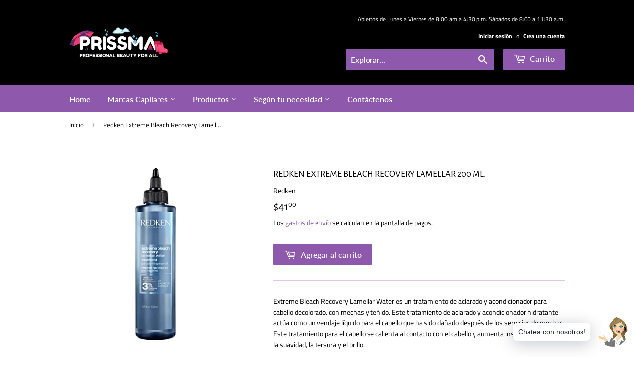

--- FILE ---
content_type: text/html; charset=utf-8
request_url: https://prissmashop.com/products/rd456168
body_size: 16394
content:
<!doctype html>
<html class="no-touch no-js">
<head>
  <!-- Global site tag (gtag.js) - Google Ads: 592586490 --> <script async src="https://www.googletagmanager.com/gtag/js?id=AW-592586490"></script> <script> window.dataLayer = window.dataLayer || []; function gtag(){dataLayer.push(arguments);} gtag('js', new Date()); gtag('config', 'AW-592586490'); </script>
  <script>(function(H){H.className=H.className.replace(/\bno-js\b/,'js')})(document.documentElement)</script>
  <!-- Basic page needs ================================================== -->
  <meta charset="utf-8">
  <meta http-equiv="X-UA-Compatible" content="IE=edge,chrome=1">

  

  <!-- Title and description ================================================== -->
  <title>
  Redken Extreme Bleach Recovery Lamellar 200 ml. &ndash; PRISSMA
  </title>

  
    <meta name="description" content="Extreme Bleach Recovery Lamellar Water es un tratamiento de aclarado y acondicionador para cabello decolorado, con mechas y teñido. Este tratamiento de aclarado y acondicionador hidratante actúa como un vendaje líquido para el cabello que ha sido dañado después de los servicios de mechas. Este tratamiento para el cabel">
  

  <!-- Product meta ================================================== -->
  <!-- /snippets/social-meta-tags.liquid -->




<meta property="og:site_name" content="PRISSMA">
<meta property="og:url" content="https://prissmashop.com/products/rd456168">
<meta property="og:title" content="Redken Extreme Bleach Recovery Lamellar 200 ml.">
<meta property="og:type" content="product">
<meta property="og:description" content="Extreme Bleach Recovery Lamellar Water es un tratamiento de aclarado y acondicionador para cabello decolorado, con mechas y teñido. Este tratamiento de aclarado y acondicionador hidratante actúa como un vendaje líquido para el cabello que ha sido dañado después de los servicios de mechas. Este tratamiento para el cabel">

  <meta property="og:price:amount" content="41.00">
  <meta property="og:price:currency" content="USD">

<meta property="og:image" content="http://prissmashop.com/cdn/shop/products/71iF3uTN8mL._SX466_1200x1200.jpg?v=1633711926">
<meta property="og:image:secure_url" content="https://prissmashop.com/cdn/shop/products/71iF3uTN8mL._SX466_1200x1200.jpg?v=1633711926">


<meta name="twitter:card" content="summary_large_image">
<meta name="twitter:title" content="Redken Extreme Bleach Recovery Lamellar 200 ml.">
<meta name="twitter:description" content="Extreme Bleach Recovery Lamellar Water es un tratamiento de aclarado y acondicionador para cabello decolorado, con mechas y teñido. Este tratamiento de aclarado y acondicionador hidratante actúa como un vendaje líquido para el cabello que ha sido dañado después de los servicios de mechas. Este tratamiento para el cabel">


  <!-- Helpers ================================================== -->
  <link rel="canonical" href="https://prissmashop.com/products/rd456168">
  <meta name="viewport" content="width=device-width,initial-scale=1">

  <!-- CSS ================================================== -->
  <link href="//prissmashop.com/cdn/shop/t/4/assets/theme.scss.css?v=17880740811844520061759259849" rel="stylesheet" type="text/css" media="all" />

  <!-- Header hook for plugins ================================================== -->
  <script>window.performance && window.performance.mark && window.performance.mark('shopify.content_for_header.start');</script><meta id="shopify-digital-wallet" name="shopify-digital-wallet" content="/40512520351/digital_wallets/dialog">
<link rel="alternate" type="application/json+oembed" href="https://prissmashop.com/products/rd456168.oembed">
<script async="async" src="/checkouts/internal/preloads.js?locale=es-PA"></script>
<script id="shopify-features" type="application/json">{"accessToken":"2c5fe9ca1469dfcc24956f0abd072695","betas":["rich-media-storefront-analytics"],"domain":"prissmashop.com","predictiveSearch":true,"shopId":40512520351,"locale":"es"}</script>
<script>var Shopify = Shopify || {};
Shopify.shop = "agmer.myshopify.com";
Shopify.locale = "es";
Shopify.currency = {"active":"USD","rate":"1.0"};
Shopify.country = "PA";
Shopify.theme = {"name":"Supply","id":102292652191,"schema_name":"Supply","schema_version":"8.9.23","theme_store_id":679,"role":"main"};
Shopify.theme.handle = "null";
Shopify.theme.style = {"id":null,"handle":null};
Shopify.cdnHost = "prissmashop.com/cdn";
Shopify.routes = Shopify.routes || {};
Shopify.routes.root = "/";</script>
<script type="module">!function(o){(o.Shopify=o.Shopify||{}).modules=!0}(window);</script>
<script>!function(o){function n(){var o=[];function n(){o.push(Array.prototype.slice.apply(arguments))}return n.q=o,n}var t=o.Shopify=o.Shopify||{};t.loadFeatures=n(),t.autoloadFeatures=n()}(window);</script>
<script id="shop-js-analytics" type="application/json">{"pageType":"product"}</script>
<script defer="defer" async type="module" src="//prissmashop.com/cdn/shopifycloud/shop-js/modules/v2/client.init-shop-cart-sync_B8ZjLC-E.es.esm.js"></script>
<script defer="defer" async type="module" src="//prissmashop.com/cdn/shopifycloud/shop-js/modules/v2/chunk.common_B4NpV9bc.esm.js"></script>
<script type="module">
  await import("//prissmashop.com/cdn/shopifycloud/shop-js/modules/v2/client.init-shop-cart-sync_B8ZjLC-E.es.esm.js");
await import("//prissmashop.com/cdn/shopifycloud/shop-js/modules/v2/chunk.common_B4NpV9bc.esm.js");

  window.Shopify.SignInWithShop?.initShopCartSync?.({"fedCMEnabled":true,"windoidEnabled":true});

</script>
<script>(function() {
  var isLoaded = false;
  function asyncLoad() {
    if (isLoaded) return;
    isLoaded = true;
    var urls = ["https:\/\/cdn.shopify.com\/s\/files\/1\/0033\/3538\/9233\/files\/31aug26paidd20_free_final_15.js?v=1600193474\u0026shop=agmer.myshopify.com"];
    for (var i = 0; i < urls.length; i++) {
      var s = document.createElement('script');
      s.type = 'text/javascript';
      s.async = true;
      s.src = urls[i];
      var x = document.getElementsByTagName('script')[0];
      x.parentNode.insertBefore(s, x);
    }
  };
  if(window.attachEvent) {
    window.attachEvent('onload', asyncLoad);
  } else {
    window.addEventListener('load', asyncLoad, false);
  }
})();</script>
<script id="__st">var __st={"a":40512520351,"offset":-18000,"reqid":"4ee2b7cb-c5e0-42b2-8989-9798e53688d0-1763571304","pageurl":"prissmashop.com\/products\/rd456168","u":"24153f42454d","p":"product","rtyp":"product","rid":7130615087263};</script>
<script>window.ShopifyPaypalV4VisibilityTracking = true;</script>
<script id="captcha-bootstrap">!function(){'use strict';const t='contact',e='account',n='new_comment',o=[[t,t],['blogs',n],['comments',n],[t,'customer']],c=[[e,'customer_login'],[e,'guest_login'],[e,'recover_customer_password'],[e,'create_customer']],r=t=>t.map((([t,e])=>`form[action*='/${t}']:not([data-nocaptcha='true']) input[name='form_type'][value='${e}']`)).join(','),a=t=>()=>t?[...document.querySelectorAll(t)].map((t=>t.form)):[];function s(){const t=[...o],e=r(t);return a(e)}const i='password',u='form_key',d=['recaptcha-v3-token','g-recaptcha-response','h-captcha-response',i],f=()=>{try{return window.sessionStorage}catch{return}},m='__shopify_v',_=t=>t.elements[u];function p(t,e,n=!1){try{const o=window.sessionStorage,c=JSON.parse(o.getItem(e)),{data:r}=function(t){const{data:e,action:n}=t;return t[m]||n?{data:e,action:n}:{data:t,action:n}}(c);for(const[e,n]of Object.entries(r))t.elements[e]&&(t.elements[e].value=n);n&&o.removeItem(e)}catch(o){console.error('form repopulation failed',{error:o})}}const l='form_type',E='cptcha';function T(t){t.dataset[E]=!0}const w=window,h=w.document,L='Shopify',v='ce_forms',y='captcha';let A=!1;((t,e)=>{const n=(g='f06e6c50-85a8-45c8-87d0-21a2b65856fe',I='https://cdn.shopify.com/shopifycloud/storefront-forms-hcaptcha/ce_storefront_forms_captcha_hcaptcha.v1.5.2.iife.js',D={infoText:'Protegido por hCaptcha',privacyText:'Privacidad',termsText:'Términos'},(t,e,n)=>{const o=w[L][v],c=o.bindForm;if(c)return c(t,g,e,D).then(n);var r;o.q.push([[t,g,e,D],n]),r=I,A||(h.body.append(Object.assign(h.createElement('script'),{id:'captcha-provider',async:!0,src:r})),A=!0)});var g,I,D;w[L]=w[L]||{},w[L][v]=w[L][v]||{},w[L][v].q=[],w[L][y]=w[L][y]||{},w[L][y].protect=function(t,e){n(t,void 0,e),T(t)},Object.freeze(w[L][y]),function(t,e,n,w,h,L){const[v,y,A,g]=function(t,e,n){const i=e?o:[],u=t?c:[],d=[...i,...u],f=r(d),m=r(i),_=r(d.filter((([t,e])=>n.includes(e))));return[a(f),a(m),a(_),s()]}(w,h,L),I=t=>{const e=t.target;return e instanceof HTMLFormElement?e:e&&e.form},D=t=>v().includes(t);t.addEventListener('submit',(t=>{const e=I(t);if(!e)return;const n=D(e)&&!e.dataset.hcaptchaBound&&!e.dataset.recaptchaBound,o=_(e),c=g().includes(e)&&(!o||!o.value);(n||c)&&t.preventDefault(),c&&!n&&(function(t){try{if(!f())return;!function(t){const e=f();if(!e)return;const n=_(t);if(!n)return;const o=n.value;o&&e.removeItem(o)}(t);const e=Array.from(Array(32),(()=>Math.random().toString(36)[2])).join('');!function(t,e){_(t)||t.append(Object.assign(document.createElement('input'),{type:'hidden',name:u})),t.elements[u].value=e}(t,e),function(t,e){const n=f();if(!n)return;const o=[...t.querySelectorAll(`input[type='${i}']`)].map((({name:t})=>t)),c=[...d,...o],r={};for(const[a,s]of new FormData(t).entries())c.includes(a)||(r[a]=s);n.setItem(e,JSON.stringify({[m]:1,action:t.action,data:r}))}(t,e)}catch(e){console.error('failed to persist form',e)}}(e),e.submit())}));const S=(t,e)=>{t&&!t.dataset[E]&&(n(t,e.some((e=>e===t))),T(t))};for(const o of['focusin','change'])t.addEventListener(o,(t=>{const e=I(t);D(e)&&S(e,y())}));const B=e.get('form_key'),M=e.get(l),P=B&&M;t.addEventListener('DOMContentLoaded',(()=>{const t=y();if(P)for(const e of t)e.elements[l].value===M&&p(e,B);[...new Set([...A(),...v().filter((t=>'true'===t.dataset.shopifyCaptcha))])].forEach((e=>S(e,t)))}))}(h,new URLSearchParams(w.location.search),n,t,e,['guest_login'])})(!0,!0)}();</script>
<script integrity="sha256-52AcMU7V7pcBOXWImdc/TAGTFKeNjmkeM1Pvks/DTgc=" data-source-attribution="shopify.loadfeatures" defer="defer" src="//prissmashop.com/cdn/shopifycloud/storefront/assets/storefront/load_feature-81c60534.js" crossorigin="anonymous"></script>
<script data-source-attribution="shopify.dynamic_checkout.dynamic.init">var Shopify=Shopify||{};Shopify.PaymentButton=Shopify.PaymentButton||{isStorefrontPortableWallets:!0,init:function(){window.Shopify.PaymentButton.init=function(){};var t=document.createElement("script");t.src="https://prissmashop.com/cdn/shopifycloud/portable-wallets/latest/portable-wallets.es.js",t.type="module",document.head.appendChild(t)}};
</script>
<script data-source-attribution="shopify.dynamic_checkout.buyer_consent">
  function portableWalletsHideBuyerConsent(e){var t=document.getElementById("shopify-buyer-consent"),n=document.getElementById("shopify-subscription-policy-button");t&&n&&(t.classList.add("hidden"),t.setAttribute("aria-hidden","true"),n.removeEventListener("click",e))}function portableWalletsShowBuyerConsent(e){var t=document.getElementById("shopify-buyer-consent"),n=document.getElementById("shopify-subscription-policy-button");t&&n&&(t.classList.remove("hidden"),t.removeAttribute("aria-hidden"),n.addEventListener("click",e))}window.Shopify?.PaymentButton&&(window.Shopify.PaymentButton.hideBuyerConsent=portableWalletsHideBuyerConsent,window.Shopify.PaymentButton.showBuyerConsent=portableWalletsShowBuyerConsent);
</script>
<script data-source-attribution="shopify.dynamic_checkout.cart.bootstrap">document.addEventListener("DOMContentLoaded",(function(){function t(){return document.querySelector("shopify-accelerated-checkout-cart, shopify-accelerated-checkout")}if(t())Shopify.PaymentButton.init();else{new MutationObserver((function(e,n){t()&&(Shopify.PaymentButton.init(),n.disconnect())})).observe(document.body,{childList:!0,subtree:!0})}}));
</script>

<script>window.performance && window.performance.mark && window.performance.mark('shopify.content_for_header.end');</script>

  
  

  <script src="//prissmashop.com/cdn/shop/t/4/assets/jquery-2.2.3.min.js?v=58211863146907186831592409382" type="text/javascript"></script>

  <script src="//prissmashop.com/cdn/shop/t/4/assets/lazysizes.min.js?v=8147953233334221341592409383" async="async"></script>
  <script src="//prissmashop.com/cdn/shop/t/4/assets/vendor.js?v=106177282645720727331592409385" defer="defer"></script>
  <script src="//prissmashop.com/cdn/shop/t/4/assets/theme.js?v=87161357032621069101596656291" defer="defer"></script>


<link href="https://monorail-edge.shopifysvc.com" rel="dns-prefetch">
<script>(function(){if ("sendBeacon" in navigator && "performance" in window) {try {var session_token_from_headers = performance.getEntriesByType('navigation')[0].serverTiming.find(x => x.name == '_s').description;} catch {var session_token_from_headers = undefined;}var session_cookie_matches = document.cookie.match(/_shopify_s=([^;]*)/);var session_token_from_cookie = session_cookie_matches && session_cookie_matches.length === 2 ? session_cookie_matches[1] : "";var session_token = session_token_from_headers || session_token_from_cookie || "";function handle_abandonment_event(e) {var entries = performance.getEntries().filter(function(entry) {return /monorail-edge.shopifysvc.com/.test(entry.name);});if (!window.abandonment_tracked && entries.length === 0) {window.abandonment_tracked = true;var currentMs = Date.now();var navigation_start = performance.timing.navigationStart;var payload = {shop_id: 40512520351,url: window.location.href,navigation_start,duration: currentMs - navigation_start,session_token,page_type: "product"};window.navigator.sendBeacon("https://monorail-edge.shopifysvc.com/v1/produce", JSON.stringify({schema_id: "online_store_buyer_site_abandonment/1.1",payload: payload,metadata: {event_created_at_ms: currentMs,event_sent_at_ms: currentMs}}));}}window.addEventListener('pagehide', handle_abandonment_event);}}());</script>
<script id="web-pixels-manager-setup">(function e(e,d,r,n,o){if(void 0===o&&(o={}),!Boolean(null===(a=null===(i=window.Shopify)||void 0===i?void 0:i.analytics)||void 0===a?void 0:a.replayQueue)){var i,a;window.Shopify=window.Shopify||{};var t=window.Shopify;t.analytics=t.analytics||{};var s=t.analytics;s.replayQueue=[],s.publish=function(e,d,r){return s.replayQueue.push([e,d,r]),!0};try{self.performance.mark("wpm:start")}catch(e){}var l=function(){var e={modern:/Edge?\/(1{2}[4-9]|1[2-9]\d|[2-9]\d{2}|\d{4,})\.\d+(\.\d+|)|Firefox\/(1{2}[4-9]|1[2-9]\d|[2-9]\d{2}|\d{4,})\.\d+(\.\d+|)|Chrom(ium|e)\/(9{2}|\d{3,})\.\d+(\.\d+|)|(Maci|X1{2}).+ Version\/(15\.\d+|(1[6-9]|[2-9]\d|\d{3,})\.\d+)([,.]\d+|)( \(\w+\)|)( Mobile\/\w+|) Safari\/|Chrome.+OPR\/(9{2}|\d{3,})\.\d+\.\d+|(CPU[ +]OS|iPhone[ +]OS|CPU[ +]iPhone|CPU IPhone OS|CPU iPad OS)[ +]+(15[._]\d+|(1[6-9]|[2-9]\d|\d{3,})[._]\d+)([._]\d+|)|Android:?[ /-](13[3-9]|1[4-9]\d|[2-9]\d{2}|\d{4,})(\.\d+|)(\.\d+|)|Android.+Firefox\/(13[5-9]|1[4-9]\d|[2-9]\d{2}|\d{4,})\.\d+(\.\d+|)|Android.+Chrom(ium|e)\/(13[3-9]|1[4-9]\d|[2-9]\d{2}|\d{4,})\.\d+(\.\d+|)|SamsungBrowser\/([2-9]\d|\d{3,})\.\d+/,legacy:/Edge?\/(1[6-9]|[2-9]\d|\d{3,})\.\d+(\.\d+|)|Firefox\/(5[4-9]|[6-9]\d|\d{3,})\.\d+(\.\d+|)|Chrom(ium|e)\/(5[1-9]|[6-9]\d|\d{3,})\.\d+(\.\d+|)([\d.]+$|.*Safari\/(?![\d.]+ Edge\/[\d.]+$))|(Maci|X1{2}).+ Version\/(10\.\d+|(1[1-9]|[2-9]\d|\d{3,})\.\d+)([,.]\d+|)( \(\w+\)|)( Mobile\/\w+|) Safari\/|Chrome.+OPR\/(3[89]|[4-9]\d|\d{3,})\.\d+\.\d+|(CPU[ +]OS|iPhone[ +]OS|CPU[ +]iPhone|CPU IPhone OS|CPU iPad OS)[ +]+(10[._]\d+|(1[1-9]|[2-9]\d|\d{3,})[._]\d+)([._]\d+|)|Android:?[ /-](13[3-9]|1[4-9]\d|[2-9]\d{2}|\d{4,})(\.\d+|)(\.\d+|)|Mobile Safari.+OPR\/([89]\d|\d{3,})\.\d+\.\d+|Android.+Firefox\/(13[5-9]|1[4-9]\d|[2-9]\d{2}|\d{4,})\.\d+(\.\d+|)|Android.+Chrom(ium|e)\/(13[3-9]|1[4-9]\d|[2-9]\d{2}|\d{4,})\.\d+(\.\d+|)|Android.+(UC? ?Browser|UCWEB|U3)[ /]?(15\.([5-9]|\d{2,})|(1[6-9]|[2-9]\d|\d{3,})\.\d+)\.\d+|SamsungBrowser\/(5\.\d+|([6-9]|\d{2,})\.\d+)|Android.+MQ{2}Browser\/(14(\.(9|\d{2,})|)|(1[5-9]|[2-9]\d|\d{3,})(\.\d+|))(\.\d+|)|K[Aa][Ii]OS\/(3\.\d+|([4-9]|\d{2,})\.\d+)(\.\d+|)/},d=e.modern,r=e.legacy,n=navigator.userAgent;return n.match(d)?"modern":n.match(r)?"legacy":"unknown"}(),u="modern"===l?"modern":"legacy",c=(null!=n?n:{modern:"",legacy:""})[u],f=function(e){return[e.baseUrl,"/wpm","/b",e.hashVersion,"modern"===e.buildTarget?"m":"l",".js"].join("")}({baseUrl:d,hashVersion:r,buildTarget:u}),m=function(e){var d=e.version,r=e.bundleTarget,n=e.surface,o=e.pageUrl,i=e.monorailEndpoint;return{emit:function(e){var a=e.status,t=e.errorMsg,s=(new Date).getTime(),l=JSON.stringify({metadata:{event_sent_at_ms:s},events:[{schema_id:"web_pixels_manager_load/3.1",payload:{version:d,bundle_target:r,page_url:o,status:a,surface:n,error_msg:t},metadata:{event_created_at_ms:s}}]});if(!i)return console&&console.warn&&console.warn("[Web Pixels Manager] No Monorail endpoint provided, skipping logging."),!1;try{return self.navigator.sendBeacon.bind(self.navigator)(i,l)}catch(e){}var u=new XMLHttpRequest;try{return u.open("POST",i,!0),u.setRequestHeader("Content-Type","text/plain"),u.send(l),!0}catch(e){return console&&console.warn&&console.warn("[Web Pixels Manager] Got an unhandled error while logging to Monorail."),!1}}}}({version:r,bundleTarget:l,surface:e.surface,pageUrl:self.location.href,monorailEndpoint:e.monorailEndpoint});try{o.browserTarget=l,function(e){var d=e.src,r=e.async,n=void 0===r||r,o=e.onload,i=e.onerror,a=e.sri,t=e.scriptDataAttributes,s=void 0===t?{}:t,l=document.createElement("script"),u=document.querySelector("head"),c=document.querySelector("body");if(l.async=n,l.src=d,a&&(l.integrity=a,l.crossOrigin="anonymous"),s)for(var f in s)if(Object.prototype.hasOwnProperty.call(s,f))try{l.dataset[f]=s[f]}catch(e){}if(o&&l.addEventListener("load",o),i&&l.addEventListener("error",i),u)u.appendChild(l);else{if(!c)throw new Error("Did not find a head or body element to append the script");c.appendChild(l)}}({src:f,async:!0,onload:function(){if(!function(){var e,d;return Boolean(null===(d=null===(e=window.Shopify)||void 0===e?void 0:e.analytics)||void 0===d?void 0:d.initialized)}()){var d=window.webPixelsManager.init(e)||void 0;if(d){var r=window.Shopify.analytics;r.replayQueue.forEach((function(e){var r=e[0],n=e[1],o=e[2];d.publishCustomEvent(r,n,o)})),r.replayQueue=[],r.publish=d.publishCustomEvent,r.visitor=d.visitor,r.initialized=!0}}},onerror:function(){return m.emit({status:"failed",errorMsg:"".concat(f," has failed to load")})},sri:function(e){var d=/^sha384-[A-Za-z0-9+/=]+$/;return"string"==typeof e&&d.test(e)}(c)?c:"",scriptDataAttributes:o}),m.emit({status:"loading"})}catch(e){m.emit({status:"failed",errorMsg:(null==e?void 0:e.message)||"Unknown error"})}}})({shopId: 40512520351,storefrontBaseUrl: "https://prissmashop.com",extensionsBaseUrl: "https://extensions.shopifycdn.com/cdn/shopifycloud/web-pixels-manager",monorailEndpoint: "https://monorail-edge.shopifysvc.com/unstable/produce_batch",surface: "storefront-renderer",enabledBetaFlags: ["2dca8a86"],webPixelsConfigList: [{"id":"142704888","configuration":"{\"pixel_id\":\"852097692228047\",\"pixel_type\":\"facebook_pixel\",\"metaapp_system_user_token\":\"-\"}","eventPayloadVersion":"v1","runtimeContext":"OPEN","scriptVersion":"ca16bc87fe92b6042fbaa3acc2fbdaa6","type":"APP","apiClientId":2329312,"privacyPurposes":["ANALYTICS","MARKETING","SALE_OF_DATA"],"dataSharingAdjustments":{"protectedCustomerApprovalScopes":["read_customer_address","read_customer_email","read_customer_name","read_customer_personal_data","read_customer_phone"]}},{"id":"83820792","eventPayloadVersion":"v1","runtimeContext":"LAX","scriptVersion":"1","type":"CUSTOM","privacyPurposes":["ANALYTICS"],"name":"Google Analytics tag (migrated)"},{"id":"shopify-app-pixel","configuration":"{}","eventPayloadVersion":"v1","runtimeContext":"STRICT","scriptVersion":"0450","apiClientId":"shopify-pixel","type":"APP","privacyPurposes":["ANALYTICS","MARKETING"]},{"id":"shopify-custom-pixel","eventPayloadVersion":"v1","runtimeContext":"LAX","scriptVersion":"0450","apiClientId":"shopify-pixel","type":"CUSTOM","privacyPurposes":["ANALYTICS","MARKETING"]}],isMerchantRequest: false,initData: {"shop":{"name":"PRISSMA","paymentSettings":{"currencyCode":"USD"},"myshopifyDomain":"agmer.myshopify.com","countryCode":"PA","storefrontUrl":"https:\/\/prissmashop.com"},"customer":null,"cart":null,"checkout":null,"productVariants":[{"price":{"amount":41.0,"currencyCode":"USD"},"product":{"title":"Redken Extreme Bleach Recovery Lamellar 200 ml.","vendor":"Redken","id":"7130615087263","untranslatedTitle":"Redken Extreme Bleach Recovery Lamellar 200 ml.","url":"\/products\/rd456168","type":"Tratamiento"},"id":"41280407175327","image":{"src":"\/\/prissmashop.com\/cdn\/shop\/products\/71iF3uTN8mL._SX466.jpg?v=1633711926"},"sku":"RD456168","title":"Default Title","untranslatedTitle":"Default Title"}],"purchasingCompany":null},},"https://prissmashop.com/cdn","ae1676cfwd2530674p4253c800m34e853cb",{"modern":"","legacy":""},{"shopId":"40512520351","storefrontBaseUrl":"https:\/\/prissmashop.com","extensionBaseUrl":"https:\/\/extensions.shopifycdn.com\/cdn\/shopifycloud\/web-pixels-manager","surface":"storefront-renderer","enabledBetaFlags":"[\"2dca8a86\"]","isMerchantRequest":"false","hashVersion":"ae1676cfwd2530674p4253c800m34e853cb","publish":"custom","events":"[[\"page_viewed\",{}],[\"product_viewed\",{\"productVariant\":{\"price\":{\"amount\":41.0,\"currencyCode\":\"USD\"},\"product\":{\"title\":\"Redken Extreme Bleach Recovery Lamellar 200 ml.\",\"vendor\":\"Redken\",\"id\":\"7130615087263\",\"untranslatedTitle\":\"Redken Extreme Bleach Recovery Lamellar 200 ml.\",\"url\":\"\/products\/rd456168\",\"type\":\"Tratamiento\"},\"id\":\"41280407175327\",\"image\":{\"src\":\"\/\/prissmashop.com\/cdn\/shop\/products\/71iF3uTN8mL._SX466.jpg?v=1633711926\"},\"sku\":\"RD456168\",\"title\":\"Default Title\",\"untranslatedTitle\":\"Default Title\"}}]]"});</script><script>
  window.ShopifyAnalytics = window.ShopifyAnalytics || {};
  window.ShopifyAnalytics.meta = window.ShopifyAnalytics.meta || {};
  window.ShopifyAnalytics.meta.currency = 'USD';
  var meta = {"product":{"id":7130615087263,"gid":"gid:\/\/shopify\/Product\/7130615087263","vendor":"Redken","type":"Tratamiento","variants":[{"id":41280407175327,"price":4100,"name":"Redken Extreme Bleach Recovery Lamellar 200 ml.","public_title":null,"sku":"RD456168"}],"remote":false},"page":{"pageType":"product","resourceType":"product","resourceId":7130615087263}};
  for (var attr in meta) {
    window.ShopifyAnalytics.meta[attr] = meta[attr];
  }
</script>
<script class="analytics">
  (function () {
    var customDocumentWrite = function(content) {
      var jquery = null;

      if (window.jQuery) {
        jquery = window.jQuery;
      } else if (window.Checkout && window.Checkout.$) {
        jquery = window.Checkout.$;
      }

      if (jquery) {
        jquery('body').append(content);
      }
    };

    var hasLoggedConversion = function(token) {
      if (token) {
        return document.cookie.indexOf('loggedConversion=' + token) !== -1;
      }
      return false;
    }

    var setCookieIfConversion = function(token) {
      if (token) {
        var twoMonthsFromNow = new Date(Date.now());
        twoMonthsFromNow.setMonth(twoMonthsFromNow.getMonth() + 2);

        document.cookie = 'loggedConversion=' + token + '; expires=' + twoMonthsFromNow;
      }
    }

    var trekkie = window.ShopifyAnalytics.lib = window.trekkie = window.trekkie || [];
    if (trekkie.integrations) {
      return;
    }
    trekkie.methods = [
      'identify',
      'page',
      'ready',
      'track',
      'trackForm',
      'trackLink'
    ];
    trekkie.factory = function(method) {
      return function() {
        var args = Array.prototype.slice.call(arguments);
        args.unshift(method);
        trekkie.push(args);
        return trekkie;
      };
    };
    for (var i = 0; i < trekkie.methods.length; i++) {
      var key = trekkie.methods[i];
      trekkie[key] = trekkie.factory(key);
    }
    trekkie.load = function(config) {
      trekkie.config = config || {};
      trekkie.config.initialDocumentCookie = document.cookie;
      var first = document.getElementsByTagName('script')[0];
      var script = document.createElement('script');
      script.type = 'text/javascript';
      script.onerror = function(e) {
        var scriptFallback = document.createElement('script');
        scriptFallback.type = 'text/javascript';
        scriptFallback.onerror = function(error) {
                var Monorail = {
      produce: function produce(monorailDomain, schemaId, payload) {
        var currentMs = new Date().getTime();
        var event = {
          schema_id: schemaId,
          payload: payload,
          metadata: {
            event_created_at_ms: currentMs,
            event_sent_at_ms: currentMs
          }
        };
        return Monorail.sendRequest("https://" + monorailDomain + "/v1/produce", JSON.stringify(event));
      },
      sendRequest: function sendRequest(endpointUrl, payload) {
        // Try the sendBeacon API
        if (window && window.navigator && typeof window.navigator.sendBeacon === 'function' && typeof window.Blob === 'function' && !Monorail.isIos12()) {
          var blobData = new window.Blob([payload], {
            type: 'text/plain'
          });

          if (window.navigator.sendBeacon(endpointUrl, blobData)) {
            return true;
          } // sendBeacon was not successful

        } // XHR beacon

        var xhr = new XMLHttpRequest();

        try {
          xhr.open('POST', endpointUrl);
          xhr.setRequestHeader('Content-Type', 'text/plain');
          xhr.send(payload);
        } catch (e) {
          console.log(e);
        }

        return false;
      },
      isIos12: function isIos12() {
        return window.navigator.userAgent.lastIndexOf('iPhone; CPU iPhone OS 12_') !== -1 || window.navigator.userAgent.lastIndexOf('iPad; CPU OS 12_') !== -1;
      }
    };
    Monorail.produce('monorail-edge.shopifysvc.com',
      'trekkie_storefront_load_errors/1.1',
      {shop_id: 40512520351,
      theme_id: 102292652191,
      app_name: "storefront",
      context_url: window.location.href,
      source_url: "//prissmashop.com/cdn/s/trekkie.storefront.308893168db1679b4a9f8a086857af995740364f.min.js"});

        };
        scriptFallback.async = true;
        scriptFallback.src = '//prissmashop.com/cdn/s/trekkie.storefront.308893168db1679b4a9f8a086857af995740364f.min.js';
        first.parentNode.insertBefore(scriptFallback, first);
      };
      script.async = true;
      script.src = '//prissmashop.com/cdn/s/trekkie.storefront.308893168db1679b4a9f8a086857af995740364f.min.js';
      first.parentNode.insertBefore(script, first);
    };
    trekkie.load(
      {"Trekkie":{"appName":"storefront","development":false,"defaultAttributes":{"shopId":40512520351,"isMerchantRequest":null,"themeId":102292652191,"themeCityHash":"16320943764305990851","contentLanguage":"es","currency":"USD","eventMetadataId":"a131bb76-16f2-45c6-be40-b688d0eb7eef"},"isServerSideCookieWritingEnabled":true,"monorailRegion":"shop_domain","enabledBetaFlags":["f0df213a"]},"Session Attribution":{},"S2S":{"facebookCapiEnabled":true,"source":"trekkie-storefront-renderer","apiClientId":580111}}
    );

    var loaded = false;
    trekkie.ready(function() {
      if (loaded) return;
      loaded = true;

      window.ShopifyAnalytics.lib = window.trekkie;

      var originalDocumentWrite = document.write;
      document.write = customDocumentWrite;
      try { window.ShopifyAnalytics.merchantGoogleAnalytics.call(this); } catch(error) {};
      document.write = originalDocumentWrite;

      window.ShopifyAnalytics.lib.page(null,{"pageType":"product","resourceType":"product","resourceId":7130615087263,"shopifyEmitted":true});

      var match = window.location.pathname.match(/checkouts\/(.+)\/(thank_you|post_purchase)/)
      var token = match? match[1]: undefined;
      if (!hasLoggedConversion(token)) {
        setCookieIfConversion(token);
        window.ShopifyAnalytics.lib.track("Viewed Product",{"currency":"USD","variantId":41280407175327,"productId":7130615087263,"productGid":"gid:\/\/shopify\/Product\/7130615087263","name":"Redken Extreme Bleach Recovery Lamellar 200 ml.","price":"41.00","sku":"RD456168","brand":"Redken","variant":null,"category":"Tratamiento","nonInteraction":true,"remote":false},undefined,undefined,{"shopifyEmitted":true});
      window.ShopifyAnalytics.lib.track("monorail:\/\/trekkie_storefront_viewed_product\/1.1",{"currency":"USD","variantId":41280407175327,"productId":7130615087263,"productGid":"gid:\/\/shopify\/Product\/7130615087263","name":"Redken Extreme Bleach Recovery Lamellar 200 ml.","price":"41.00","sku":"RD456168","brand":"Redken","variant":null,"category":"Tratamiento","nonInteraction":true,"remote":false,"referer":"https:\/\/prissmashop.com\/products\/rd456168"});
      }
    });


        var eventsListenerScript = document.createElement('script');
        eventsListenerScript.async = true;
        eventsListenerScript.src = "//prissmashop.com/cdn/shopifycloud/storefront/assets/shop_events_listener-3da45d37.js";
        document.getElementsByTagName('head')[0].appendChild(eventsListenerScript);

})();</script>
  <script>
  if (!window.ga || (window.ga && typeof window.ga !== 'function')) {
    window.ga = function ga() {
      (window.ga.q = window.ga.q || []).push(arguments);
      if (window.Shopify && window.Shopify.analytics && typeof window.Shopify.analytics.publish === 'function') {
        window.Shopify.analytics.publish("ga_stub_called", {}, {sendTo: "google_osp_migration"});
      }
      console.error("Shopify's Google Analytics stub called with:", Array.from(arguments), "\nSee https://help.shopify.com/manual/promoting-marketing/pixels/pixel-migration#google for more information.");
    };
    if (window.Shopify && window.Shopify.analytics && typeof window.Shopify.analytics.publish === 'function') {
      window.Shopify.analytics.publish("ga_stub_initialized", {}, {sendTo: "google_osp_migration"});
    }
  }
</script>
<script
  defer
  src="https://prissmashop.com/cdn/shopifycloud/perf-kit/shopify-perf-kit-2.1.2.min.js"
  data-application="storefront-renderer"
  data-shop-id="40512520351"
  data-render-region="gcp-us-central1"
  data-page-type="product"
  data-theme-instance-id="102292652191"
  data-theme-name="Supply"
  data-theme-version="8.9.23"
  data-monorail-region="shop_domain"
  data-resource-timing-sampling-rate="10"
  data-shs="true"
  data-shs-beacon="true"
  data-shs-export-with-fetch="true"
  data-shs-logs-sample-rate="1"
></script>
</head>

<body id="redken-extreme-bleach-recovery-lamellar-200-ml" class="template-product">

  <div id="shopify-section-header" class="shopify-section header-section"><header class="site-header" role="banner" data-section-id="header" data-section-type="header-section">
  <div class="wrapper">

    <div class="grid--full">
      <div class="grid-item large--one-half">
        
          <div class="h1 header-logo" itemscope itemtype="http://schema.org/Organization">
        
          
          

          <a href="/" itemprop="url">
            <div class="lazyload__image-wrapper no-js header-logo__image" style="max-width:200px;">
              <div style="padding-top:30.4862023653088%;">
                <img class="lazyload js"
                  data-src="//prissmashop.com/cdn/shop/files/Logo_Prissma-lluvia_{width}x.png?v=1754498360"
                  data-widths="[180, 360, 540, 720, 900, 1080, 1296, 1512, 1728, 2048]"
                  data-aspectratio="3.2801724137931036"
                  data-sizes="auto"
                  alt="PRISSMA"
                  style="width:200px;">
              </div>
            </div>
            <noscript>
              
              <img src="//prissmashop.com/cdn/shop/files/Logo_Prissma-lluvia_200x.png?v=1754498360"
                srcset="//prissmashop.com/cdn/shop/files/Logo_Prissma-lluvia_200x.png?v=1754498360 1x, //prissmashop.com/cdn/shop/files/Logo_Prissma-lluvia_200x@2x.png?v=1754498360 2x"
                alt="PRISSMA"
                itemprop="logo"
                style="max-width:200px;">
            </noscript>
          </a>
          
        
          </div>
        
      </div>

      <div class="grid-item large--one-half text-center large--text-right">
        
          <div class="site-header--text-links">
            
              

                <p>Abiertos de Lunes a Viernes de 8:00 am a 4:30 p.m.  Sábados de 8:00 a 11:30 a.m.</p>

              
            

            
              <span class="site-header--meta-links medium-down--hide">
                
                  <a href="/account/login" id="customer_login_link">Iniciar sesión</a>
                  <span class="site-header--spacer">o</span>
                  <a href="/account/register" id="customer_register_link">Crea una cuenta</a>
                
              </span>
            
          </div>

          <br class="medium-down--hide">
        

        <form action="/search" method="get" class="search-bar" role="search">
  <input type="hidden" name="type" value="product">

  <input type="search" name="q" value="" placeholder="Explorar..." aria-label="Explorar...">
  <button type="submit" class="search-bar--submit icon-fallback-text">
    <span class="icon icon-search" aria-hidden="true"></span>
    <span class="fallback-text">Buscar</span>
  </button>
</form>


        <a href="/cart" class="header-cart-btn cart-toggle">
          <span class="icon icon-cart"></span>
          Carrito <span class="cart-count cart-badge--desktop hidden-count">0</span>
        </a>
      </div>
    </div>

  </div> 
</header>
<div id="mobileNavBar">
  <div class="display-table-cell">
    <button class="menu-toggle mobileNavBar-link" aria-controls="navBar" aria-expanded="false"><span class="icon icon-hamburger" aria-hidden="true"></span>Más</button>
  </div>
  <div class="display-table-cell">
    <a href="/cart" class="cart-toggle mobileNavBar-link">
      <span class="icon icon-cart"></span>
      Carrito <span class="cart-count hidden-count">0</span>
    </a>
  </div>
</div>

<nav class="nav-bar" id="navBar" role="navigation">
  <div class="wrapper">
    <form action="/search" method="get" class="search-bar" role="search">
  <input type="hidden" name="type" value="product">

  <input type="search" name="q" value="" placeholder="Explorar..." aria-label="Explorar...">
  <button type="submit" class="search-bar--submit icon-fallback-text">
    <span class="icon icon-search" aria-hidden="true"></span>
    <span class="fallback-text">Buscar</span>
  </button>
</form>

    <ul class="mobile-nav" id="MobileNav">
  
  
    
      <li>
        <a
          href="/"
          class="mobile-nav--link"
          data-meganav-type="child"
          >
            Home
        </a>
      </li>
    
  
    
      
      <li
        class="mobile-nav--has-dropdown "
        aria-haspopup="true">
        <a
          href="/collections/all"
          class="mobile-nav--link"
          data-meganav-type="parent"
          >
            Marcas Capilares
        </a>
        <button class="icon icon-arrow-down mobile-nav--button"
          aria-expanded="false"
          aria-label="Marcas Capilares Más">
        </button>
        <ul
          id="MenuParent-2"
          class="mobile-nav--dropdown mobile-nav--has-grandchildren"
          data-meganav-dropdown>
          
            
            
              <li
                class="mobile-nav--has-dropdown mobile-nav--has-dropdown-grandchild "
                aria-haspopup="true">
                <a
                  href="/collections/kerastase"
                  class="mobile-nav--link"
                  data-meganav-type="parent"
                  >
                    Kerastase
                </a>
                <button class="icon icon-arrow-down mobile-nav--button"
                  aria-expanded="false"
                  aria-label="Kerastase Más">
                </button>
                <ul
                  id="MenuChildren-2-1"
                  class="mobile-nav--dropdown-grandchild"
                  data-meganav-dropdown>
                  
                    <li>
                      <a
                        href="/collections/kerastase-shampoo"
                        class="mobile-nav--link"
                        data-meganav-type="child"
                        >
                          Kerastase Shampoo/Bain
                        </a>
                    </li>
                  
                    <li>
                      <a
                        href="/collections/kerastase-acondicionador"
                        class="mobile-nav--link"
                        data-meganav-type="child"
                        >
                          Kerastase Acondicionador
                        </a>
                    </li>
                  
                    <li>
                      <a
                        href="/collections/kerastase-reacondicionador"
                        class="mobile-nav--link"
                        data-meganav-type="child"
                        >
                          Kerastase Mascarilla/Tratamiento
                        </a>
                    </li>
                  
                    <li>
                      <a
                        href="/collections/kerastase-estilizado-y-finalizado"
                        class="mobile-nav--link"
                        data-meganav-type="child"
                        >
                          Kerastase Estilizado y Finalizado
                        </a>
                    </li>
                  
                </ul>
              </li>
            
          
            
            
              <li
                class="mobile-nav--has-dropdown mobile-nav--has-dropdown-grandchild "
                aria-haspopup="true">
                <a
                  href="/collections/loreal-professionnel"
                  class="mobile-nav--link"
                  data-meganav-type="parent"
                  >
                    L&#39;Oreal Professionnel
                </a>
                <button class="icon icon-arrow-down mobile-nav--button"
                  aria-expanded="false"
                  aria-label="L&#39;Oreal Professionnel Más">
                </button>
                <ul
                  id="MenuChildren-2-2"
                  class="mobile-nav--dropdown-grandchild"
                  data-meganav-dropdown>
                  
                    <li>
                      <a
                        href="/collections/loreal-shampoo"
                        class="mobile-nav--link"
                        data-meganav-type="child"
                        >
                          L&#39;Oréal Shampoo
                        </a>
                    </li>
                  
                    <li>
                      <a
                        href="/collections/loreal-acondicionador"
                        class="mobile-nav--link"
                        data-meganav-type="child"
                        >
                          L&#39;Oréal Acondicionador
                        </a>
                    </li>
                  
                    <li>
                      <a
                        href="/collections/loreal-tratamiento"
                        class="mobile-nav--link"
                        data-meganav-type="child"
                        >
                          L&#39;Oréal Tratamiento
                        </a>
                    </li>
                  
                    <li>
                      <a
                        href="/collections/loreal-estilizado-y-finalizado"
                        class="mobile-nav--link"
                        data-meganav-type="child"
                        >
                          L&#39;Oréal Estilizado y Finalizado
                        </a>
                    </li>
                  
                    <li>
                      <a
                        href="/collections/herramientas"
                        class="mobile-nav--link"
                        data-meganav-type="child"
                        >
                          Herramientas
                        </a>
                    </li>
                  
                </ul>
              </li>
            
          
            
            
              <li
                class="mobile-nav--has-dropdown mobile-nav--has-dropdown-grandchild "
                aria-haspopup="true">
                <a
                  href="/collections/tec-italy"
                  class="mobile-nav--link"
                  data-meganav-type="parent"
                  >
                    Tec Italy
                </a>
                <button class="icon icon-arrow-down mobile-nav--button"
                  aria-expanded="false"
                  aria-label="Tec Italy Más">
                </button>
                <ul
                  id="MenuChildren-2-3"
                  class="mobile-nav--dropdown-grandchild"
                  data-meganav-dropdown>
                  
                    <li>
                      <a
                        href="/collections/tec-italy-shampoo"
                        class="mobile-nav--link"
                        data-meganav-type="child"
                        >
                          Tec Italy Shampoo
                        </a>
                    </li>
                  
                    <li>
                      <a
                        href="/collections/tec-itly-acondicionador"
                        class="mobile-nav--link"
                        data-meganav-type="child"
                        >
                          Tec Italy Acondicionador
                        </a>
                    </li>
                  
                    <li>
                      <a
                        href="/collections/tec-italy-reacondicionador"
                        class="mobile-nav--link"
                        data-meganav-type="child"
                        >
                          Tec Italy Tratamientos
                        </a>
                    </li>
                  
                    <li>
                      <a
                        href="/collections/tec-italy-estilizado-y-finalizado"
                        class="mobile-nav--link"
                        data-meganav-type="child"
                        >
                          Tec Italy Estilizado y Finalizado
                        </a>
                    </li>
                  
                    <li>
                      <a
                        href="/collections/tec-italy-decolorante"
                        class="mobile-nav--link"
                        data-meganav-type="child"
                        >
                          Tec Italy Decolorante
                        </a>
                    </li>
                  
                    <li>
                      <a
                        href="/collections/tec-italy-tinte-semipermanente"
                        class="mobile-nav--link"
                        data-meganav-type="child"
                        >
                          Tec Italy Tinte Semi Permanente
                        </a>
                    </li>
                  
                    <li>
                      <a
                        href="/collections/men-dimension"
                        class="mobile-nav--link"
                        data-meganav-type="child"
                        >
                          MEN DIMENSION
                        </a>
                    </li>
                  
                </ul>
              </li>
            
          
            
            
              <li
                class="mobile-nav--has-dropdown mobile-nav--has-dropdown-grandchild "
                aria-haspopup="true">
                <a
                  href="/collections/joico"
                  class="mobile-nav--link"
                  data-meganav-type="parent"
                  >
                    Joico
                </a>
                <button class="icon icon-arrow-down mobile-nav--button"
                  aria-expanded="false"
                  aria-label="Joico Más">
                </button>
                <ul
                  id="MenuChildren-2-4"
                  class="mobile-nav--dropdown-grandchild"
                  data-meganav-dropdown>
                  
                    <li>
                      <a
                        href="/collections/joico-shampoo-2"
                        class="mobile-nav--link"
                        data-meganav-type="child"
                        >
                          Joico Shampoo
                        </a>
                    </li>
                  
                    <li>
                      <a
                        href="/collections/joico-shampoo-1"
                        class="mobile-nav--link"
                        data-meganav-type="child"
                        >
                          Joico Acondicionador
                        </a>
                    </li>
                  
                    <li>
                      <a
                        href="/collections/joico-reacondicionadores"
                        class="mobile-nav--link"
                        data-meganav-type="child"
                        >
                          Joico Tratamiento
                        </a>
                    </li>
                  
                    <li>
                      <a
                        href="/collections/joico-estilizado-y-finalizado"
                        class="mobile-nav--link"
                        data-meganav-type="child"
                        >
                          Joico Estilizado y Finalizado
                        </a>
                    </li>
                  
                    <li>
                      <a
                        href="/collections/joico-tinte-semipermanente"
                        class="mobile-nav--link"
                        data-meganav-type="child"
                        >
                          Joico Tinte Semi Permanente
                        </a>
                    </li>
                  
                </ul>
              </li>
            
          
            
            
              <li
                class="mobile-nav--has-dropdown mobile-nav--has-dropdown-grandchild "
                aria-haspopup="true">
                <a
                  href="/collections/lakme"
                  class="mobile-nav--link"
                  data-meganav-type="parent"
                  >
                    Lakmé
                </a>
                <button class="icon icon-arrow-down mobile-nav--button"
                  aria-expanded="false"
                  aria-label="Lakmé Más">
                </button>
                <ul
                  id="MenuChildren-2-5"
                  class="mobile-nav--dropdown-grandchild"
                  data-meganav-dropdown>
                  
                    <li>
                      <a
                        href="/collections/lakme-shampoo"
                        class="mobile-nav--link"
                        data-meganav-type="child"
                        >
                          Lakme Shampoo
                        </a>
                    </li>
                  
                    <li>
                      <a
                        href="/collections/lakme-acondicionadores"
                        class="mobile-nav--link"
                        data-meganav-type="child"
                        >
                          Lakme Acondicionadores
                        </a>
                    </li>
                  
                    <li>
                      <a
                        href="/collections/lakme-tratamientos"
                        class="mobile-nav--link"
                        data-meganav-type="child"
                        >
                          Lakme Tratamiento
                        </a>
                    </li>
                  
                    <li>
                      <a
                        href="/collections/lakme-estilizado"
                        class="mobile-nav--link"
                        data-meganav-type="child"
                        >
                          Lakme Estilizado
                        </a>
                    </li>
                  
                </ul>
              </li>
            
          
            
            
              <li
                class="mobile-nav--has-dropdown mobile-nav--has-dropdown-grandchild "
                aria-haspopup="true">
                <a
                  href="/collections/kuul"
                  class="mobile-nav--link"
                  data-meganav-type="parent"
                  >
                    Kuul
                </a>
                <button class="icon icon-arrow-down mobile-nav--button"
                  aria-expanded="false"
                  aria-label="Kuul Más">
                </button>
                <ul
                  id="MenuChildren-2-6"
                  class="mobile-nav--dropdown-grandchild"
                  data-meganav-dropdown>
                  
                    <li>
                      <a
                        href="/collections/kuul-shampoo-1"
                        class="mobile-nav--link"
                        data-meganav-type="child"
                        >
                          Kuul Shampoo
                        </a>
                    </li>
                  
                    <li>
                      <a
                        href="/collections/kuul-tratamiento"
                        class="mobile-nav--link"
                        data-meganav-type="child"
                        >
                          Kuul Tratamiento
                        </a>
                    </li>
                  
                    <li>
                      <a
                        href="/collections/kuul-estlizado-y-finalizado"
                        class="mobile-nav--link"
                        data-meganav-type="child"
                        >
                          Kuul Estilizado y Finalizado
                        </a>
                    </li>
                  
                    <li>
                      <a
                        href="/collections/1tintes-kuul-permanente"
                        class="mobile-nav--link"
                        data-meganav-type="child"
                        >
                          Kuul Tinte Permanente
                        </a>
                    </li>
                  
                    <li>
                      <a
                        href="/collections/kuul-tintes-de-fantasia"
                        class="mobile-nav--link"
                        data-meganav-type="child"
                        >
                          Kuul Tintes de Fantasía
                        </a>
                    </li>
                  
                </ul>
              </li>
            
          
            
            
              <li
                class="mobile-nav--has-dropdown mobile-nav--has-dropdown-grandchild "
                aria-haspopup="true">
                <a
                  href="/collections/redken"
                  class="mobile-nav--link"
                  data-meganav-type="parent"
                  >
                    Redken
                </a>
                <button class="icon icon-arrow-down mobile-nav--button"
                  aria-expanded="false"
                  aria-label="Redken Más">
                </button>
                <ul
                  id="MenuChildren-2-7"
                  class="mobile-nav--dropdown-grandchild"
                  data-meganav-dropdown>
                  
                    <li>
                      <a
                        href="/collections/redken-shampoo"
                        class="mobile-nav--link"
                        data-meganav-type="child"
                        >
                          Redken Shampoo
                        </a>
                    </li>
                  
                    <li>
                      <a
                        href="/collections/redken-acondicionador"
                        class="mobile-nav--link"
                        data-meganav-type="child"
                        >
                          Redken Acondicionador
                        </a>
                    </li>
                  
                    <li>
                      <a
                        href="/collections/redken-reacondicionador"
                        class="mobile-nav--link"
                        data-meganav-type="child"
                        >
                          Redken Tratamiento
                        </a>
                    </li>
                  
                    <li>
                      <a
                        href="/collections/redken-estilizado-y-finalizado"
                        class="mobile-nav--link"
                        data-meganav-type="child"
                        >
                          Redken Estilizado y Finalizado
                        </a>
                    </li>
                  
                    <li>
                      <a
                        href="/collections/redken-brews"
                        class="mobile-nav--link"
                        data-meganav-type="child"
                        >
                          Redken Brews
                        </a>
                    </li>
                  
                </ul>
              </li>
            
          
            
            
              <li
                class="mobile-nav--has-dropdown mobile-nav--has-dropdown-grandchild "
                aria-haspopup="true">
                <a
                  href="/collections/macadamia-professional"
                  class="mobile-nav--link"
                  data-meganav-type="parent"
                  >
                    Macadamia Beauty
                </a>
                <button class="icon icon-arrow-down mobile-nav--button"
                  aria-expanded="false"
                  aria-label="Macadamia Beauty Más">
                </button>
                <ul
                  id="MenuChildren-2-8"
                  class="mobile-nav--dropdown-grandchild"
                  data-meganav-dropdown>
                  
                    <li>
                      <a
                        href="/collections/macadamia-natural-oil"
                        class="mobile-nav--link"
                        data-meganav-type="child"
                        >
                          Macadamia Natural Oil
                        </a>
                    </li>
                  
                    <li>
                      <a
                        href="/collections/macadamia-pro"
                        class="mobile-nav--link"
                        data-meganav-type="child"
                        >
                          Macadamia Professional
                        </a>
                    </li>
                  
                </ul>
              </li>
            
          
            
            
              <li
                class="mobile-nav--has-dropdown mobile-nav--has-dropdown-grandchild "
                aria-haspopup="true">
                <a
                  href="/collections/bain-de-terre"
                  class="mobile-nav--link"
                  data-meganav-type="parent"
                  >
                    Bain de Terre
                </a>
                <button class="icon icon-arrow-down mobile-nav--button"
                  aria-expanded="false"
                  aria-label="Bain de Terre Más">
                </button>
                <ul
                  id="MenuChildren-2-9"
                  class="mobile-nav--dropdown-grandchild"
                  data-meganav-dropdown>
                  
                    <li>
                      <a
                        href="/collections/bdt-shampoo"
                        class="mobile-nav--link"
                        data-meganav-type="child"
                        >
                          BDT Shampoo
                        </a>
                    </li>
                  
                    <li>
                      <a
                        href="/collections/bdt-acondicionadores"
                        class="mobile-nav--link"
                        data-meganav-type="child"
                        >
                          BDT Acondicionador
                        </a>
                    </li>
                  
                    <li>
                      <a
                        href="/collections/bdt-estilizado-y-finalizado"
                        class="mobile-nav--link"
                        data-meganav-type="child"
                        >
                          BDT Estilizado y Finalizado
                        </a>
                    </li>
                  
                </ul>
              </li>
            
          
            
              <li>
                <a
                  href="/collections/promociones"
                  class="mobile-nav--link"
                  data-meganav-type="child"
                  >
                    OFERTAS ESPECIALES*
                </a>
              </li>
            
          
        </ul>
      </li>
    
  
    
      
      <li
        class="mobile-nav--has-dropdown "
        aria-haspopup="true">
        <a
          href="/collections/all"
          class="mobile-nav--link"
          data-meganav-type="parent"
          >
            Productos
        </a>
        <button class="icon icon-arrow-down mobile-nav--button"
          aria-expanded="false"
          aria-label="Productos Más">
        </button>
        <ul
          id="MenuParent-3"
          class="mobile-nav--dropdown "
          data-meganav-dropdown>
          
            
              <li>
                <a
                  href="/collections/promociones"
                  class="mobile-nav--link"
                  data-meganav-type="child"
                  >
                    OFERTAS ESPECIAL
                </a>
              </li>
            
          
            
              <li>
                <a
                  href="/collections/shampoo"
                  class="mobile-nav--link"
                  data-meganav-type="child"
                  >
                    Shampoo
                </a>
              </li>
            
          
            
              <li>
                <a
                  href="/collections/acondicionador"
                  class="mobile-nav--link"
                  data-meganav-type="child"
                  >
                    Acondicionador
                </a>
              </li>
            
          
            
              <li>
                <a
                  href="/collections/estilizado-y-finalizado"
                  class="mobile-nav--link"
                  data-meganav-type="child"
                  >
                    Estilizado y Finalizado
                </a>
              </li>
            
          
            
              <li>
                <a
                  href="/collections/reacondicionador"
                  class="mobile-nav--link"
                  data-meganav-type="child"
                  >
                    Tratamientos
                </a>
              </li>
            
          
            
              <li>
                <a
                  href="/collections/tinte-semipermanente"
                  class="mobile-nav--link"
                  data-meganav-type="child"
                  >
                    Tintes de Fantasía
                </a>
              </li>
            
          
            
              <li>
                <a
                  href="/collections/peroxidos-y-decolotantes"
                  class="mobile-nav--link"
                  data-meganav-type="child"
                  >
                    Peróxidos y Decolorantes
                </a>
              </li>
            
          
            
              <li>
                <a
                  href="/collections/1tintes-kuul-permanente"
                  class="mobile-nav--link"
                  data-meganav-type="child"
                  >
                    Tiintes Permanentes
                </a>
              </li>
            
          
        </ul>
      </li>
    
  
    
      
      <li
        class="mobile-nav--has-dropdown "
        aria-haspopup="true">
        <a
          href="/collections/all"
          class="mobile-nav--link"
          data-meganav-type="parent"
          >
            Según tu necesidad
        </a>
        <button class="icon icon-arrow-down mobile-nav--button"
          aria-expanded="false"
          aria-label="Según tu necesidad Más">
        </button>
        <ul
          id="MenuParent-4"
          class="mobile-nav--dropdown "
          data-meganav-dropdown>
          
            
              <li>
                <a
                  href="/collections/anti-frizz"
                  class="mobile-nav--link"
                  data-meganav-type="child"
                  >
                    Anti Frizz
                </a>
              </li>
            
          
            
              <li>
                <a
                  href="/collections/caballeros"
                  class="mobile-nav--link"
                  data-meganav-type="child"
                  >
                    Caballeros
                </a>
              </li>
            
          
            
              <li>
                <a
                  href="/collections/cabello-debil"
                  class="mobile-nav--link"
                  data-meganav-type="child"
                  >
                    Cabello Débil
                </a>
              </li>
            
          
            
              <li>
                <a
                  href="/collections/cabello-largo"
                  class="mobile-nav--link"
                  data-meganav-type="child"
                  >
                    Cabello  Largo
                </a>
              </li>
            
          
            
              <li>
                <a
                  href="/collections/cabello-rizado"
                  class="mobile-nav--link"
                  data-meganav-type="child"
                  >
                    Cabello Rizado
                </a>
              </li>
            
          
            
              <li>
                <a
                  href="/collections/que-viva-el-color"
                  class="mobile-nav--link"
                  data-meganav-type="child"
                  >
                    Coloracion Fantasía
                </a>
              </li>
            
          
            
              <li>
                <a
                  href="/collections/cuero-cabelludo-sensible"
                  class="mobile-nav--link"
                  data-meganav-type="child"
                  >
                    Cuero Cabelludo Sensible
                </a>
              </li>
            
          
            
              <li>
                <a
                  href="/collections/decolorante"
                  class="mobile-nav--link"
                  data-meganav-type="child"
                  >
                    Decolorante
                </a>
              </li>
            
          
            
              <li>
                <a
                  href="/collections/hidratacion"
                  class="mobile-nav--link"
                  data-meganav-type="child"
                  >
                    Hidratación
                </a>
              </li>
            
          
            
              <li>
                <a
                  href="/collections/mantenimiento-de-color"
                  class="mobile-nav--link"
                  data-meganav-type="child"
                  >
                    Mantenimiento de Color
                </a>
              </li>
            
          
            
              <li>
                <a
                  href="/collections/reparacion"
                  class="mobile-nav--link"
                  data-meganav-type="child"
                  >
                    Reparación
                </a>
              </li>
            
          
            
              <li>
                <a
                  href="/collections/rubios"
                  class="mobile-nav--link"
                  data-meganav-type="child"
                  >
                    Rubios
                </a>
              </li>
            
          
            
              <li>
                <a
                  href="/collections/todo-tipo-de-cabello"
                  class="mobile-nav--link"
                  data-meganav-type="child"
                  >
                    Todo tipo de Cabello
                </a>
              </li>
            
          
        </ul>
      </li>
    
  
    
      <li>
        <a
          href="/pages/contactanos"
          class="mobile-nav--link"
          data-meganav-type="child"
          >
            Contáctenos
        </a>
      </li>
    
  

  
    
      <li class="customer-navlink large--hide"><a href="/account/login" id="customer_login_link">Iniciar sesión</a></li>
      <li class="customer-navlink large--hide"><a href="/account/register" id="customer_register_link">Crea una cuenta</a></li>
    
  
</ul>

    <ul class="site-nav" id="AccessibleNav">
  
  
    
      <li>
        <a
          href="/"
          class="site-nav--link"
          data-meganav-type="child"
          >
            Home
        </a>
      </li>
    
  
    
      
      <li
        class="site-nav--has-dropdown "
        aria-haspopup="true">
        <a
          href="/collections/all"
          class="site-nav--link"
          data-meganav-type="parent"
          aria-controls="MenuParent-2"
          aria-expanded="false"
          >
            Marcas Capilares
            <span class="icon icon-arrow-down" aria-hidden="true"></span>
        </a>
        <ul
          id="MenuParent-2"
          class="site-nav--dropdown site-nav--has-grandchildren"
          data-meganav-dropdown>
          
            
            
              <li
                class="site-nav--has-dropdown site-nav--has-dropdown-grandchild "
                aria-haspopup="true">
                <a
                  href="/collections/kerastase"
                  class="site-nav--link"
                  aria-controls="MenuChildren-2-1"
                  data-meganav-type="parent"
                  
                  tabindex="-1">
                    Kerastase
                    <span class="icon icon-arrow-down" aria-hidden="true"></span>
                </a>
                <ul
                  id="MenuChildren-2-1"
                  class="site-nav--dropdown-grandchild"
                  data-meganav-dropdown>
                  
                    <li>
                      <a
                        href="/collections/kerastase-shampoo"
                        class="site-nav--link"
                        data-meganav-type="child"
                        
                        tabindex="-1">
                          Kerastase Shampoo/Bain
                        </a>
                    </li>
                  
                    <li>
                      <a
                        href="/collections/kerastase-acondicionador"
                        class="site-nav--link"
                        data-meganav-type="child"
                        
                        tabindex="-1">
                          Kerastase Acondicionador
                        </a>
                    </li>
                  
                    <li>
                      <a
                        href="/collections/kerastase-reacondicionador"
                        class="site-nav--link"
                        data-meganav-type="child"
                        
                        tabindex="-1">
                          Kerastase Mascarilla/Tratamiento
                        </a>
                    </li>
                  
                    <li>
                      <a
                        href="/collections/kerastase-estilizado-y-finalizado"
                        class="site-nav--link"
                        data-meganav-type="child"
                        
                        tabindex="-1">
                          Kerastase Estilizado y Finalizado
                        </a>
                    </li>
                  
                </ul>
              </li>
            
          
            
            
              <li
                class="site-nav--has-dropdown site-nav--has-dropdown-grandchild "
                aria-haspopup="true">
                <a
                  href="/collections/loreal-professionnel"
                  class="site-nav--link"
                  aria-controls="MenuChildren-2-2"
                  data-meganav-type="parent"
                  
                  tabindex="-1">
                    L&#39;Oreal Professionnel
                    <span class="icon icon-arrow-down" aria-hidden="true"></span>
                </a>
                <ul
                  id="MenuChildren-2-2"
                  class="site-nav--dropdown-grandchild"
                  data-meganav-dropdown>
                  
                    <li>
                      <a
                        href="/collections/loreal-shampoo"
                        class="site-nav--link"
                        data-meganav-type="child"
                        
                        tabindex="-1">
                          L&#39;Oréal Shampoo
                        </a>
                    </li>
                  
                    <li>
                      <a
                        href="/collections/loreal-acondicionador"
                        class="site-nav--link"
                        data-meganav-type="child"
                        
                        tabindex="-1">
                          L&#39;Oréal Acondicionador
                        </a>
                    </li>
                  
                    <li>
                      <a
                        href="/collections/loreal-tratamiento"
                        class="site-nav--link"
                        data-meganav-type="child"
                        
                        tabindex="-1">
                          L&#39;Oréal Tratamiento
                        </a>
                    </li>
                  
                    <li>
                      <a
                        href="/collections/loreal-estilizado-y-finalizado"
                        class="site-nav--link"
                        data-meganav-type="child"
                        
                        tabindex="-1">
                          L&#39;Oréal Estilizado y Finalizado
                        </a>
                    </li>
                  
                    <li>
                      <a
                        href="/collections/herramientas"
                        class="site-nav--link"
                        data-meganav-type="child"
                        
                        tabindex="-1">
                          Herramientas
                        </a>
                    </li>
                  
                </ul>
              </li>
            
          
            
            
              <li
                class="site-nav--has-dropdown site-nav--has-dropdown-grandchild "
                aria-haspopup="true">
                <a
                  href="/collections/tec-italy"
                  class="site-nav--link"
                  aria-controls="MenuChildren-2-3"
                  data-meganav-type="parent"
                  
                  tabindex="-1">
                    Tec Italy
                    <span class="icon icon-arrow-down" aria-hidden="true"></span>
                </a>
                <ul
                  id="MenuChildren-2-3"
                  class="site-nav--dropdown-grandchild"
                  data-meganav-dropdown>
                  
                    <li>
                      <a
                        href="/collections/tec-italy-shampoo"
                        class="site-nav--link"
                        data-meganav-type="child"
                        
                        tabindex="-1">
                          Tec Italy Shampoo
                        </a>
                    </li>
                  
                    <li>
                      <a
                        href="/collections/tec-itly-acondicionador"
                        class="site-nav--link"
                        data-meganav-type="child"
                        
                        tabindex="-1">
                          Tec Italy Acondicionador
                        </a>
                    </li>
                  
                    <li>
                      <a
                        href="/collections/tec-italy-reacondicionador"
                        class="site-nav--link"
                        data-meganav-type="child"
                        
                        tabindex="-1">
                          Tec Italy Tratamientos
                        </a>
                    </li>
                  
                    <li>
                      <a
                        href="/collections/tec-italy-estilizado-y-finalizado"
                        class="site-nav--link"
                        data-meganav-type="child"
                        
                        tabindex="-1">
                          Tec Italy Estilizado y Finalizado
                        </a>
                    </li>
                  
                    <li>
                      <a
                        href="/collections/tec-italy-decolorante"
                        class="site-nav--link"
                        data-meganav-type="child"
                        
                        tabindex="-1">
                          Tec Italy Decolorante
                        </a>
                    </li>
                  
                    <li>
                      <a
                        href="/collections/tec-italy-tinte-semipermanente"
                        class="site-nav--link"
                        data-meganav-type="child"
                        
                        tabindex="-1">
                          Tec Italy Tinte Semi Permanente
                        </a>
                    </li>
                  
                    <li>
                      <a
                        href="/collections/men-dimension"
                        class="site-nav--link"
                        data-meganav-type="child"
                        
                        tabindex="-1">
                          MEN DIMENSION
                        </a>
                    </li>
                  
                </ul>
              </li>
            
          
            
            
              <li
                class="site-nav--has-dropdown site-nav--has-dropdown-grandchild "
                aria-haspopup="true">
                <a
                  href="/collections/joico"
                  class="site-nav--link"
                  aria-controls="MenuChildren-2-4"
                  data-meganav-type="parent"
                  
                  tabindex="-1">
                    Joico
                    <span class="icon icon-arrow-down" aria-hidden="true"></span>
                </a>
                <ul
                  id="MenuChildren-2-4"
                  class="site-nav--dropdown-grandchild"
                  data-meganav-dropdown>
                  
                    <li>
                      <a
                        href="/collections/joico-shampoo-2"
                        class="site-nav--link"
                        data-meganav-type="child"
                        
                        tabindex="-1">
                          Joico Shampoo
                        </a>
                    </li>
                  
                    <li>
                      <a
                        href="/collections/joico-shampoo-1"
                        class="site-nav--link"
                        data-meganav-type="child"
                        
                        tabindex="-1">
                          Joico Acondicionador
                        </a>
                    </li>
                  
                    <li>
                      <a
                        href="/collections/joico-reacondicionadores"
                        class="site-nav--link"
                        data-meganav-type="child"
                        
                        tabindex="-1">
                          Joico Tratamiento
                        </a>
                    </li>
                  
                    <li>
                      <a
                        href="/collections/joico-estilizado-y-finalizado"
                        class="site-nav--link"
                        data-meganav-type="child"
                        
                        tabindex="-1">
                          Joico Estilizado y Finalizado
                        </a>
                    </li>
                  
                    <li>
                      <a
                        href="/collections/joico-tinte-semipermanente"
                        class="site-nav--link"
                        data-meganav-type="child"
                        
                        tabindex="-1">
                          Joico Tinte Semi Permanente
                        </a>
                    </li>
                  
                </ul>
              </li>
            
          
            
            
              <li
                class="site-nav--has-dropdown site-nav--has-dropdown-grandchild "
                aria-haspopup="true">
                <a
                  href="/collections/lakme"
                  class="site-nav--link"
                  aria-controls="MenuChildren-2-5"
                  data-meganav-type="parent"
                  
                  tabindex="-1">
                    Lakmé
                    <span class="icon icon-arrow-down" aria-hidden="true"></span>
                </a>
                <ul
                  id="MenuChildren-2-5"
                  class="site-nav--dropdown-grandchild"
                  data-meganav-dropdown>
                  
                    <li>
                      <a
                        href="/collections/lakme-shampoo"
                        class="site-nav--link"
                        data-meganav-type="child"
                        
                        tabindex="-1">
                          Lakme Shampoo
                        </a>
                    </li>
                  
                    <li>
                      <a
                        href="/collections/lakme-acondicionadores"
                        class="site-nav--link"
                        data-meganav-type="child"
                        
                        tabindex="-1">
                          Lakme Acondicionadores
                        </a>
                    </li>
                  
                    <li>
                      <a
                        href="/collections/lakme-tratamientos"
                        class="site-nav--link"
                        data-meganav-type="child"
                        
                        tabindex="-1">
                          Lakme Tratamiento
                        </a>
                    </li>
                  
                    <li>
                      <a
                        href="/collections/lakme-estilizado"
                        class="site-nav--link"
                        data-meganav-type="child"
                        
                        tabindex="-1">
                          Lakme Estilizado
                        </a>
                    </li>
                  
                </ul>
              </li>
            
          
            
            
              <li
                class="site-nav--has-dropdown site-nav--has-dropdown-grandchild "
                aria-haspopup="true">
                <a
                  href="/collections/kuul"
                  class="site-nav--link"
                  aria-controls="MenuChildren-2-6"
                  data-meganav-type="parent"
                  
                  tabindex="-1">
                    Kuul
                    <span class="icon icon-arrow-down" aria-hidden="true"></span>
                </a>
                <ul
                  id="MenuChildren-2-6"
                  class="site-nav--dropdown-grandchild"
                  data-meganav-dropdown>
                  
                    <li>
                      <a
                        href="/collections/kuul-shampoo-1"
                        class="site-nav--link"
                        data-meganav-type="child"
                        
                        tabindex="-1">
                          Kuul Shampoo
                        </a>
                    </li>
                  
                    <li>
                      <a
                        href="/collections/kuul-tratamiento"
                        class="site-nav--link"
                        data-meganav-type="child"
                        
                        tabindex="-1">
                          Kuul Tratamiento
                        </a>
                    </li>
                  
                    <li>
                      <a
                        href="/collections/kuul-estlizado-y-finalizado"
                        class="site-nav--link"
                        data-meganav-type="child"
                        
                        tabindex="-1">
                          Kuul Estilizado y Finalizado
                        </a>
                    </li>
                  
                    <li>
                      <a
                        href="/collections/1tintes-kuul-permanente"
                        class="site-nav--link"
                        data-meganav-type="child"
                        
                        tabindex="-1">
                          Kuul Tinte Permanente
                        </a>
                    </li>
                  
                    <li>
                      <a
                        href="/collections/kuul-tintes-de-fantasia"
                        class="site-nav--link"
                        data-meganav-type="child"
                        
                        tabindex="-1">
                          Kuul Tintes de Fantasía
                        </a>
                    </li>
                  
                </ul>
              </li>
            
          
            
            
              <li
                class="site-nav--has-dropdown site-nav--has-dropdown-grandchild "
                aria-haspopup="true">
                <a
                  href="/collections/redken"
                  class="site-nav--link"
                  aria-controls="MenuChildren-2-7"
                  data-meganav-type="parent"
                  
                  tabindex="-1">
                    Redken
                    <span class="icon icon-arrow-down" aria-hidden="true"></span>
                </a>
                <ul
                  id="MenuChildren-2-7"
                  class="site-nav--dropdown-grandchild"
                  data-meganav-dropdown>
                  
                    <li>
                      <a
                        href="/collections/redken-shampoo"
                        class="site-nav--link"
                        data-meganav-type="child"
                        
                        tabindex="-1">
                          Redken Shampoo
                        </a>
                    </li>
                  
                    <li>
                      <a
                        href="/collections/redken-acondicionador"
                        class="site-nav--link"
                        data-meganav-type="child"
                        
                        tabindex="-1">
                          Redken Acondicionador
                        </a>
                    </li>
                  
                    <li>
                      <a
                        href="/collections/redken-reacondicionador"
                        class="site-nav--link"
                        data-meganav-type="child"
                        
                        tabindex="-1">
                          Redken Tratamiento
                        </a>
                    </li>
                  
                    <li>
                      <a
                        href="/collections/redken-estilizado-y-finalizado"
                        class="site-nav--link"
                        data-meganav-type="child"
                        
                        tabindex="-1">
                          Redken Estilizado y Finalizado
                        </a>
                    </li>
                  
                    <li>
                      <a
                        href="/collections/redken-brews"
                        class="site-nav--link"
                        data-meganav-type="child"
                        
                        tabindex="-1">
                          Redken Brews
                        </a>
                    </li>
                  
                </ul>
              </li>
            
          
            
            
              <li
                class="site-nav--has-dropdown site-nav--has-dropdown-grandchild "
                aria-haspopup="true">
                <a
                  href="/collections/macadamia-professional"
                  class="site-nav--link"
                  aria-controls="MenuChildren-2-8"
                  data-meganav-type="parent"
                  
                  tabindex="-1">
                    Macadamia Beauty
                    <span class="icon icon-arrow-down" aria-hidden="true"></span>
                </a>
                <ul
                  id="MenuChildren-2-8"
                  class="site-nav--dropdown-grandchild"
                  data-meganav-dropdown>
                  
                    <li>
                      <a
                        href="/collections/macadamia-natural-oil"
                        class="site-nav--link"
                        data-meganav-type="child"
                        
                        tabindex="-1">
                          Macadamia Natural Oil
                        </a>
                    </li>
                  
                    <li>
                      <a
                        href="/collections/macadamia-pro"
                        class="site-nav--link"
                        data-meganav-type="child"
                        
                        tabindex="-1">
                          Macadamia Professional
                        </a>
                    </li>
                  
                </ul>
              </li>
            
          
            
            
              <li
                class="site-nav--has-dropdown site-nav--has-dropdown-grandchild "
                aria-haspopup="true">
                <a
                  href="/collections/bain-de-terre"
                  class="site-nav--link"
                  aria-controls="MenuChildren-2-9"
                  data-meganav-type="parent"
                  
                  tabindex="-1">
                    Bain de Terre
                    <span class="icon icon-arrow-down" aria-hidden="true"></span>
                </a>
                <ul
                  id="MenuChildren-2-9"
                  class="site-nav--dropdown-grandchild"
                  data-meganav-dropdown>
                  
                    <li>
                      <a
                        href="/collections/bdt-shampoo"
                        class="site-nav--link"
                        data-meganav-type="child"
                        
                        tabindex="-1">
                          BDT Shampoo
                        </a>
                    </li>
                  
                    <li>
                      <a
                        href="/collections/bdt-acondicionadores"
                        class="site-nav--link"
                        data-meganav-type="child"
                        
                        tabindex="-1">
                          BDT Acondicionador
                        </a>
                    </li>
                  
                    <li>
                      <a
                        href="/collections/bdt-estilizado-y-finalizado"
                        class="site-nav--link"
                        data-meganav-type="child"
                        
                        tabindex="-1">
                          BDT Estilizado y Finalizado
                        </a>
                    </li>
                  
                </ul>
              </li>
            
          
            
              <li>
                <a
                  href="/collections/promociones"
                  class="site-nav--link"
                  data-meganav-type="child"
                  
                  tabindex="-1">
                    OFERTAS ESPECIALES*
                </a>
              </li>
            
          
        </ul>
      </li>
    
  
    
      
      <li
        class="site-nav--has-dropdown "
        aria-haspopup="true">
        <a
          href="/collections/all"
          class="site-nav--link"
          data-meganav-type="parent"
          aria-controls="MenuParent-3"
          aria-expanded="false"
          >
            Productos
            <span class="icon icon-arrow-down" aria-hidden="true"></span>
        </a>
        <ul
          id="MenuParent-3"
          class="site-nav--dropdown "
          data-meganav-dropdown>
          
            
              <li>
                <a
                  href="/collections/promociones"
                  class="site-nav--link"
                  data-meganav-type="child"
                  
                  tabindex="-1">
                    OFERTAS ESPECIAL
                </a>
              </li>
            
          
            
              <li>
                <a
                  href="/collections/shampoo"
                  class="site-nav--link"
                  data-meganav-type="child"
                  
                  tabindex="-1">
                    Shampoo
                </a>
              </li>
            
          
            
              <li>
                <a
                  href="/collections/acondicionador"
                  class="site-nav--link"
                  data-meganav-type="child"
                  
                  tabindex="-1">
                    Acondicionador
                </a>
              </li>
            
          
            
              <li>
                <a
                  href="/collections/estilizado-y-finalizado"
                  class="site-nav--link"
                  data-meganav-type="child"
                  
                  tabindex="-1">
                    Estilizado y Finalizado
                </a>
              </li>
            
          
            
              <li>
                <a
                  href="/collections/reacondicionador"
                  class="site-nav--link"
                  data-meganav-type="child"
                  
                  tabindex="-1">
                    Tratamientos
                </a>
              </li>
            
          
            
              <li>
                <a
                  href="/collections/tinte-semipermanente"
                  class="site-nav--link"
                  data-meganav-type="child"
                  
                  tabindex="-1">
                    Tintes de Fantasía
                </a>
              </li>
            
          
            
              <li>
                <a
                  href="/collections/peroxidos-y-decolotantes"
                  class="site-nav--link"
                  data-meganav-type="child"
                  
                  tabindex="-1">
                    Peróxidos y Decolorantes
                </a>
              </li>
            
          
            
              <li>
                <a
                  href="/collections/1tintes-kuul-permanente"
                  class="site-nav--link"
                  data-meganav-type="child"
                  
                  tabindex="-1">
                    Tiintes Permanentes
                </a>
              </li>
            
          
        </ul>
      </li>
    
  
    
      
      <li
        class="site-nav--has-dropdown "
        aria-haspopup="true">
        <a
          href="/collections/all"
          class="site-nav--link"
          data-meganav-type="parent"
          aria-controls="MenuParent-4"
          aria-expanded="false"
          >
            Según tu necesidad
            <span class="icon icon-arrow-down" aria-hidden="true"></span>
        </a>
        <ul
          id="MenuParent-4"
          class="site-nav--dropdown "
          data-meganav-dropdown>
          
            
              <li>
                <a
                  href="/collections/anti-frizz"
                  class="site-nav--link"
                  data-meganav-type="child"
                  
                  tabindex="-1">
                    Anti Frizz
                </a>
              </li>
            
          
            
              <li>
                <a
                  href="/collections/caballeros"
                  class="site-nav--link"
                  data-meganav-type="child"
                  
                  tabindex="-1">
                    Caballeros
                </a>
              </li>
            
          
            
              <li>
                <a
                  href="/collections/cabello-debil"
                  class="site-nav--link"
                  data-meganav-type="child"
                  
                  tabindex="-1">
                    Cabello Débil
                </a>
              </li>
            
          
            
              <li>
                <a
                  href="/collections/cabello-largo"
                  class="site-nav--link"
                  data-meganav-type="child"
                  
                  tabindex="-1">
                    Cabello  Largo
                </a>
              </li>
            
          
            
              <li>
                <a
                  href="/collections/cabello-rizado"
                  class="site-nav--link"
                  data-meganav-type="child"
                  
                  tabindex="-1">
                    Cabello Rizado
                </a>
              </li>
            
          
            
              <li>
                <a
                  href="/collections/que-viva-el-color"
                  class="site-nav--link"
                  data-meganav-type="child"
                  
                  tabindex="-1">
                    Coloracion Fantasía
                </a>
              </li>
            
          
            
              <li>
                <a
                  href="/collections/cuero-cabelludo-sensible"
                  class="site-nav--link"
                  data-meganav-type="child"
                  
                  tabindex="-1">
                    Cuero Cabelludo Sensible
                </a>
              </li>
            
          
            
              <li>
                <a
                  href="/collections/decolorante"
                  class="site-nav--link"
                  data-meganav-type="child"
                  
                  tabindex="-1">
                    Decolorante
                </a>
              </li>
            
          
            
              <li>
                <a
                  href="/collections/hidratacion"
                  class="site-nav--link"
                  data-meganav-type="child"
                  
                  tabindex="-1">
                    Hidratación
                </a>
              </li>
            
          
            
              <li>
                <a
                  href="/collections/mantenimiento-de-color"
                  class="site-nav--link"
                  data-meganav-type="child"
                  
                  tabindex="-1">
                    Mantenimiento de Color
                </a>
              </li>
            
          
            
              <li>
                <a
                  href="/collections/reparacion"
                  class="site-nav--link"
                  data-meganav-type="child"
                  
                  tabindex="-1">
                    Reparación
                </a>
              </li>
            
          
            
              <li>
                <a
                  href="/collections/rubios"
                  class="site-nav--link"
                  data-meganav-type="child"
                  
                  tabindex="-1">
                    Rubios
                </a>
              </li>
            
          
            
              <li>
                <a
                  href="/collections/todo-tipo-de-cabello"
                  class="site-nav--link"
                  data-meganav-type="child"
                  
                  tabindex="-1">
                    Todo tipo de Cabello
                </a>
              </li>
            
          
        </ul>
      </li>
    
  
    
      <li>
        <a
          href="/pages/contactanos"
          class="site-nav--link"
          data-meganav-type="child"
          >
            Contáctenos
        </a>
      </li>
    
  

  
    
      <li class="customer-navlink large--hide"><a href="/account/login" id="customer_login_link">Iniciar sesión</a></li>
      <li class="customer-navlink large--hide"><a href="/account/register" id="customer_register_link">Crea una cuenta</a></li>
    
  
</ul>

  </div>
</nav>




</div>

  <main class="wrapper main-content" role="main">

    

<div id="shopify-section-product-template" class="shopify-section product-template-section"><div id="ProductSection" data-section-id="product-template" data-section-type="product-template" data-zoom-toggle="zoom-in" data-zoom-enabled="true" data-related-enabled="" data-social-sharing="" data-show-compare-at-price="true" data-stock="false" data-incoming-transfer="false" data-ajax-cart-method="page">





<nav class="breadcrumb" role="navigation" aria-label="breadcrumbs">
  <a href="/" title="Volver a la portada">Inicio</a>

  

    
    <span class="divider" aria-hidden="true">&rsaquo;</span>
    <span class="breadcrumb--truncate">Redken Extreme Bleach Recovery Lamellar 200 ml.</span>

  
</nav>








  <style>
    .selector-wrapper select, .product-variants select {
      margin-bottom: 13px;
    }
  </style>


<div class="grid" itemscope itemtype="http://schema.org/Product">
  <meta itemprop="url" content="https://prissmashop.com/products/rd456168">
  <meta itemprop="image" content="//prissmashop.com/cdn/shop/products/71iF3uTN8mL._SX466_grande.jpg?v=1633711926">

  <div class="grid-item large--two-fifths">
    <div class="grid">
      <div class="grid-item large--eleven-twelfths text-center">
        <div class="product-photo-container" id="productPhotoContainer-product-template">
          
          
<div id="productPhotoWrapper-product-template-31142784630943" class="lazyload__image-wrapper" data-image-id="31142784630943" style="max-width: 466px">
              <div class="no-js product__image-wrapper" style="padding-top:100.0%;">
                <img id=""
                  
                  src="//prissmashop.com/cdn/shop/products/71iF3uTN8mL._SX466_300x300.jpg?v=1633711926"
                  
                  class="lazyload no-js lazypreload"
                  data-src="//prissmashop.com/cdn/shop/products/71iF3uTN8mL._SX466_{width}x.jpg?v=1633711926"
                  data-widths="[180, 360, 540, 720, 900, 1080, 1296, 1512, 1728, 2048]"
                  data-aspectratio="1.0"
                  data-sizes="auto"
                  alt="Redken Extreme Bleach Recovery Lamellar 200 ml."
                   data-zoom="//prissmashop.com/cdn/shop/products/71iF3uTN8mL._SX466_1024x1024@2x.jpg?v=1633711926">
              </div>
            </div>
            
              <noscript>
                <img src="//prissmashop.com/cdn/shop/products/71iF3uTN8mL._SX466_580x.jpg?v=1633711926"
                  srcset="//prissmashop.com/cdn/shop/products/71iF3uTN8mL._SX466_580x.jpg?v=1633711926 1x, //prissmashop.com/cdn/shop/products/71iF3uTN8mL._SX466_580x@2x.jpg?v=1633711926 2x"
                  alt="Redken Extreme Bleach Recovery Lamellar 200 ml." style="opacity:1;">
              </noscript>
            
          
        </div>

        

      </div>
    </div>
  </div>

  <div class="grid-item large--three-fifths">

    <h1 class="h2" itemprop="name">Redken Extreme Bleach Recovery Lamellar 200 ml.</h1>

    
      <p class="product-meta" itemprop="brand">Redken</p>
    

    <div itemprop="offers" itemscope itemtype="http://schema.org/Offer">

      

      <meta itemprop="priceCurrency" content="USD">
      <meta itemprop="price" content="41.0">

      <ul class="inline-list product-meta" data-price>
        <li>
          <span id="productPrice-product-template" class="h1">
            





<small aria-hidden="true">$41<sup>00</sup></small>
<span class="visually-hidden">$41.00</span>

          </span>
          <div class="product-price-unit " data-unit-price-container>
  <span class="visually-hidden">Precio unitario</span><span data-unit-price></span><span aria-hidden="true">/</span><span class="visually-hidden">&nbsp;por&nbsp;</span><span data-unit-price-base-unit><span></span></span>
</div>

        </li>
        
        
      </ul><div class="product__policies rte">Los <a href="/policies/shipping-policy">gastos de envío</a> se calculan en la pantalla de pagos.
</div><hr id="variantBreak" class="hr--clear hr--small">

      <link itemprop="availability" href="http://schema.org/InStock">

      
<form method="post" action="/cart/add" id="addToCartForm-product-template" accept-charset="UTF-8" class="addToCartForm
" enctype="multipart/form-data" data-product-form=""><input type="hidden" name="form_type" value="product" /><input type="hidden" name="utf8" value="✓" />
        <select name="id" id="productSelect-product-template" class="product-variants product-variants-product-template">
          
            

              <option  selected="selected"  data-sku="RD456168" value="41280407175327">Default Title - $41.00 USD</option>

            
          
        </select>

        

        

        

        <div class="payment-buttons payment-buttons--small">
          <button type="submit" name="add" id="addToCart-product-template" class="btn btn--add-to-cart">
            <span class="icon icon-cart"></span>
            <span id="addToCartText-product-template">Agregar al carrito</span>
          </button>

          
        </div>
      <input type="hidden" name="product-id" value="7130615087263" /><input type="hidden" name="section-id" value="product-template" /></form>

      <hr class="">
    </div>

    <div class="product-description rte" itemprop="description">
      <p>Extreme Bleach Recovery Lamellar Water es un tratamiento de aclarado y acondicionador para cabello decolorado, con mechas y teñido. Este tratamiento de aclarado y acondicionador hidratante actúa como un vendaje líquido para el cabello que ha sido dañado después de los servicios de mechas. Este tratamiento para el cabello se calienta al contacto con el cabello y aumenta instantáneamente la suavidad, la tersura y el brillo.</p>

<p>El tratamiento de aclarado hidrata el cabello seco y quebradizo para devolverle la suavidad, la tersura y el brillo.<br>
Acondiciona todo tipo de cabello y texturas para restaurar el tacto y la sensación de un cabello sano.<br>
La textura líquida y cálida penetra instantáneamente en la cutícula del cabello para rellenar la porosidad.<br>
Aumenta la manejabilidad del cabello y ayuda a desenredar instantáneamente<br>
Para cabello ultrasensible y quebradizo que ha recibido un servicio de mechas<br>
El tratamiento está formulado con el Complejo Acondicionador Suave de Redken elaborado con Cica para brindar curación, reparación y protección.</p>
    </div>

    
      



<div class="social-sharing is-normal" data-permalink="https://prissmashop.com/products/rd456168">

  
    <a target="_blank" href="//www.facebook.com/sharer.php?u=https://prissmashop.com/products/rd456168" class="share-facebook" title="Compartir en Facebook">
      <span class="icon icon-facebook" aria-hidden="true"></span>
      <span class="share-title" aria-hidden="true">Compartir</span>
      <span class="visually-hidden">Compartir en Facebook</span>
    </a>
  

  
    <a target="_blank" href="//twitter.com/share?text=Redken%20Extreme%20Bleach%20Recovery%20Lamellar%20200%20ml.&amp;url=https://prissmashop.com/products/rd456168&amp;source=webclient" class="share-twitter" title="Tuitear en Twitter">
      <span class="icon icon-twitter" aria-hidden="true"></span>
      <span class="share-title" aria-hidden="true">Tuitear</span>
      <span class="visually-hidden">Tuitear en Twitter</span>
    </a>
  

  

    
      <a target="_blank" href="//pinterest.com/pin/create/button/?url=https://prissmashop.com/products/rd456168&amp;media=http://prissmashop.com/cdn/shop/products/71iF3uTN8mL._SX466_1024x1024.jpg?v=1633711926&amp;description=Redken%20Extreme%20Bleach%20Recovery%20Lamellar%20200%20ml." class="share-pinterest" title="Pinear en Pinterest">
        <span class="icon icon-pinterest" aria-hidden="true"></span>
        <span class="share-title" aria-hidden="true">Hacer pin</span>
        <span class="visually-hidden">Pinear en Pinterest</span>
      </a>
    

  

</div>

    

  </div>
</div>


  
  




  <hr>
  <h2 class="h1">También recomendamos</h2>
  <div class="grid-uniform">
    
    
    
      
        
          











<div class="grid-item large--one-fifth medium--one-third small--one-half sold-out">

  <a href="/collections/redken/products/rd456281" class="product-grid-item">
    <div class="product-grid-image">
      <div class="product-grid-image--centered">
        
          <div class="badge badge--sold-out"><span class="badge-label">Agotado</span></div>
        

        
<div class="lazyload__image-wrapper no-js" style="max-width: 195px">
            <div style="padding-top:100.0%;">
              <img
                class="lazyload no-js"
                data-src="//prissmashop.com/cdn/shop/products/redken-acidic-bonding-concentrate-shampoo-300ml_{width}x.jpg?v=1633711913"
                data-widths="[125, 180, 360, 540, 720, 900, 1080, 1296, 1512, 1728, 2048]"
                data-aspectratio="1.0"
                data-sizes="auto"
                alt="Redken Acidic Bonding Concentrate Shampoo 300 ml."
                >
            </div>
          </div>
          <noscript>
           <img src="//prissmashop.com/cdn/shop/products/redken-acidic-bonding-concentrate-shampoo-300ml_580x.jpg?v=1633711913"
             srcset="//prissmashop.com/cdn/shop/products/redken-acidic-bonding-concentrate-shampoo-300ml_580x.jpg?v=1633711913 1x, //prissmashop.com/cdn/shop/products/redken-acidic-bonding-concentrate-shampoo-300ml_580x@2x.jpg?v=1633711913 2x"
             alt="Redken Acidic Bonding Concentrate Shampoo 300 ml." style="opacity:1;">
         </noscript>

        
      </div>
    </div>

    <p>Redken Acidic Bonding Concentrate Shampoo 300 ml.</p>

    <div class="product-item--price">
      <span class="h1 medium--left">
        
          <span class="visually-hidden">Precio habitual</span>
        
        





<small aria-hidden="true">$40<sup>00</sup></small>
<span class="visually-hidden">$40.00</span>

        
      </span></div>
    

    
  </a>

</div>

        
      
    
      
        
          











<div class="grid-item large--one-fifth medium--one-third small--one-half">

  <a href="/collections/redken/products/rd456380" class="product-grid-item">
    <div class="product-grid-image">
      <div class="product-grid-image--centered">
        

        
<div class="lazyload__image-wrapper no-js" style="max-width: 195px">
            <div style="padding-top:100.0%;">
              <img
                class="lazyload no-js"
                data-src="//prissmashop.com/cdn/shop/products/c67ad7d9f3284868bed26f77db00db23_{width}x.jpg?v=1633711916"
                data-widths="[125, 180, 360, 540, 720, 900, 1080, 1296, 1512, 1728, 2048]"
                data-aspectratio="1.0"
                data-sizes="auto"
                alt="Redken Acidic Bonding Concentrate Leave-in Treatment 150 ml."
                >
            </div>
          </div>
          <noscript>
           <img src="//prissmashop.com/cdn/shop/products/c67ad7d9f3284868bed26f77db00db23_580x.jpg?v=1633711916"
             srcset="//prissmashop.com/cdn/shop/products/c67ad7d9f3284868bed26f77db00db23_580x.jpg?v=1633711916 1x, //prissmashop.com/cdn/shop/products/c67ad7d9f3284868bed26f77db00db23_580x@2x.jpg?v=1633711916 2x"
             alt="Redken Acidic Bonding Concentrate Leave-in Treatment 150 ml." style="opacity:1;">
         </noscript>

        
      </div>
    </div>

    <p>Redken Acidic Bonding Concentrate Leave-in Treatment 150 ml.</p>

    <div class="product-item--price">
      <span class="h1 medium--left">
        
          <span class="visually-hidden">Precio habitual</span>
        
        





<small aria-hidden="true">$42<sup>00</sup></small>
<span class="visually-hidden">$42.00</span>

        
      </span></div>
    

    
  </a>

</div>

        
      
    
      
        
          











<div class="grid-item large--one-fifth medium--one-third small--one-half sold-out">

  <a href="/collections/redken/products/rd205056" class="product-grid-item">
    <div class="product-grid-image">
      <div class="product-grid-image--centered">
        
          <div class="badge badge--sold-out"><span class="badge-label">Agotado</span></div>
        

        
<div class="lazyload__image-wrapper no-js" style="max-width: 195px">
            <div style="padding-top:100.0%;">
              <img
                class="lazyload no-js"
                data-src="//prissmashop.com/cdn/shop/products/Redken-Extreme-Length-Primer-Rinse-Out-Treatment-400ml_1024x1024_bfc34bef-2211-4855-9670-31c1508927d6_{width}x.jpg?v=1594673270"
                data-widths="[125, 180, 360, 540, 720, 900, 1080, 1296, 1512, 1728, 2048]"
                data-aspectratio="1.0"
                data-sizes="auto"
                alt="Redken Extreme Lenght Primer 150 ml."
                >
            </div>
          </div>
          <noscript>
           <img src="//prissmashop.com/cdn/shop/products/Redken-Extreme-Length-Primer-Rinse-Out-Treatment-400ml_1024x1024_bfc34bef-2211-4855-9670-31c1508927d6_580x.jpg?v=1594673270"
             srcset="//prissmashop.com/cdn/shop/products/Redken-Extreme-Length-Primer-Rinse-Out-Treatment-400ml_1024x1024_bfc34bef-2211-4855-9670-31c1508927d6_580x.jpg?v=1594673270 1x, //prissmashop.com/cdn/shop/products/Redken-Extreme-Length-Primer-Rinse-Out-Treatment-400ml_1024x1024_bfc34bef-2211-4855-9670-31c1508927d6_580x@2x.jpg?v=1594673270 2x"
             alt="Redken Extreme Lenght Primer 150 ml." style="opacity:1;">
         </noscript>

        
      </div>
    </div>

    <p>Redken Extreme Lenght Primer 150 ml.</p>

    <div class="product-item--price">
      <span class="h1 medium--left">
        
          <span class="visually-hidden">Precio habitual</span>
        
        





<small aria-hidden="true">$38<sup>00</sup></small>
<span class="visually-hidden">$38.00</span>

        
      </span></div>
    

    
  </a>

</div>

        
      
    
      
        
          











<div class="grid-item large--one-fifth medium--one-third small--one-half">

  <a href="/collections/redken/products/rd453396" class="product-grid-item">
    <div class="product-grid-image">
      <div class="product-grid-image--centered">
        

        
<div class="lazyload__image-wrapper no-js" style="max-width: 195px">
            <div style="padding-top:100.0%;">
              <img
                class="lazyload no-js"
                data-src="//prissmashop.com/cdn/shop/products/RK067-REDKEN-EXTREME-SHAMPOO-300ML-700x700_{width}x.jpg?v=1633711923"
                data-widths="[125, 180, 360, 540, 720, 900, 1080, 1296, 1512, 1728, 2048]"
                data-aspectratio="1.0"
                data-sizes="auto"
                alt="Redken Extreme Shampoo 300 ml."
                >
            </div>
          </div>
          <noscript>
           <img src="//prissmashop.com/cdn/shop/products/RK067-REDKEN-EXTREME-SHAMPOO-300ML-700x700_580x.jpg?v=1633711923"
             srcset="//prissmashop.com/cdn/shop/products/RK067-REDKEN-EXTREME-SHAMPOO-300ML-700x700_580x.jpg?v=1633711923 1x, //prissmashop.com/cdn/shop/products/RK067-REDKEN-EXTREME-SHAMPOO-300ML-700x700_580x@2x.jpg?v=1633711923 2x"
             alt="Redken Extreme Shampoo 300 ml." style="opacity:1;">
         </noscript>

        
      </div>
    </div>

    <p>Redken Extreme Shampoo 300 ml.</p>

    <div class="product-item--price">
      <span class="h1 medium--left">
        
          <span class="visually-hidden">Precio habitual</span>
        
        





<small aria-hidden="true">$40<sup>00</sup></small>
<span class="visually-hidden">$40.00</span>

        
      </span></div>
    

    
  </a>

</div>

        
      
    
      
        
          











<div class="grid-item large--one-fifth medium--one-third small--one-half">

  <a href="/collections/redken/products/rd453389" class="product-grid-item">
    <div class="product-grid-image">
      <div class="product-grid-image--centered">
        

        
<div class="lazyload__image-wrapper no-js" style="max-width: 195px">
            <div style="padding-top:100.0%;">
              <img
                class="lazyload no-js"
                data-src="//prissmashop.com/cdn/shop/products/RK069-REDKEN-EXTREME-CONDITIONER-300ML-700x700_{width}x.jpg?v=1633711922"
                data-widths="[125, 180, 360, 540, 720, 900, 1080, 1296, 1512, 1728, 2048]"
                data-aspectratio="1.0"
                data-sizes="auto"
                alt="Redken Extreme Conditioner 300 ml."
                >
            </div>
          </div>
          <noscript>
           <img src="//prissmashop.com/cdn/shop/products/RK069-REDKEN-EXTREME-CONDITIONER-300ML-700x700_580x.jpg?v=1633711922"
             srcset="//prissmashop.com/cdn/shop/products/RK069-REDKEN-EXTREME-CONDITIONER-300ML-700x700_580x.jpg?v=1633711922 1x, //prissmashop.com/cdn/shop/products/RK069-REDKEN-EXTREME-CONDITIONER-300ML-700x700_580x@2x.jpg?v=1633711922 2x"
             alt="Redken Extreme Conditioner 300 ml." style="opacity:1;">
         </noscript>

        
      </div>
    </div>

    <p>Redken Extreme Conditioner 300 ml.</p>

    <div class="product-item--price">
      <span class="h1 medium--left">
        
          <span class="visually-hidden">Precio habitual</span>
        
        





<small aria-hidden="true">$42<sup>00</sup></small>
<span class="visually-hidden">$42.00</span>

        
      </span></div>
    

    
  </a>

</div>

        
      
    
      
        
      
    
  </div>







  <script type="application/json" id="ProductJson-product-template">
    {"id":7130615087263,"title":"Redken Extreme Bleach Recovery Lamellar 200 ml.","handle":"rd456168","description":"\u003cp\u003eExtreme Bleach Recovery Lamellar Water es un tratamiento de aclarado y acondicionador para cabello decolorado, con mechas y teñido. Este tratamiento de aclarado y acondicionador hidratante actúa como un vendaje líquido para el cabello que ha sido dañado después de los servicios de mechas. Este tratamiento para el cabello se calienta al contacto con el cabello y aumenta instantáneamente la suavidad, la tersura y el brillo.\u003c\/p\u003e\n\n\u003cp\u003eEl tratamiento de aclarado hidrata el cabello seco y quebradizo para devolverle la suavidad, la tersura y el brillo.\u003cbr\u003e\nAcondiciona todo tipo de cabello y texturas para restaurar el tacto y la sensación de un cabello sano.\u003cbr\u003e\nLa textura líquida y cálida penetra instantáneamente en la cutícula del cabello para rellenar la porosidad.\u003cbr\u003e\nAumenta la manejabilidad del cabello y ayuda a desenredar instantáneamente\u003cbr\u003e\nPara cabello ultrasensible y quebradizo que ha recibido un servicio de mechas\u003cbr\u003e\nEl tratamiento está formulado con el Complejo Acondicionador Suave de Redken elaborado con Cica para brindar curación, reparación y protección.\u003c\/p\u003e","published_at":"2022-02-18T16:40:14-05:00","created_at":"2021-10-08T11:52:05-05:00","vendor":"Redken","type":"Tratamiento","tags":[],"price":4100,"price_min":4100,"price_max":4100,"available":true,"price_varies":false,"compare_at_price":null,"compare_at_price_min":0,"compare_at_price_max":0,"compare_at_price_varies":false,"variants":[{"id":41280407175327,"title":"Default Title","option1":"Default Title","option2":null,"option3":null,"sku":"RD456168","requires_shipping":true,"taxable":true,"featured_image":null,"available":true,"name":"Redken Extreme Bleach Recovery Lamellar 200 ml.","public_title":null,"options":["Default Title"],"price":4100,"weight":0,"compare_at_price":null,"inventory_management":"shopify","barcode":null,"requires_selling_plan":false,"selling_plan_allocations":[]}],"images":["\/\/prissmashop.com\/cdn\/shop\/products\/71iF3uTN8mL._SX466.jpg?v=1633711926"],"featured_image":"\/\/prissmashop.com\/cdn\/shop\/products\/71iF3uTN8mL._SX466.jpg?v=1633711926","options":["Title"],"media":[{"alt":null,"id":23631466987679,"position":1,"preview_image":{"aspect_ratio":1.0,"height":466,"width":466,"src":"\/\/prissmashop.com\/cdn\/shop\/products\/71iF3uTN8mL._SX466.jpg?v=1633711926"},"aspect_ratio":1.0,"height":466,"media_type":"image","src":"\/\/prissmashop.com\/cdn\/shop\/products\/71iF3uTN8mL._SX466.jpg?v=1633711926","width":466}],"requires_selling_plan":false,"selling_plan_groups":[],"content":"\u003cp\u003eExtreme Bleach Recovery Lamellar Water es un tratamiento de aclarado y acondicionador para cabello decolorado, con mechas y teñido. Este tratamiento de aclarado y acondicionador hidratante actúa como un vendaje líquido para el cabello que ha sido dañado después de los servicios de mechas. Este tratamiento para el cabello se calienta al contacto con el cabello y aumenta instantáneamente la suavidad, la tersura y el brillo.\u003c\/p\u003e\n\n\u003cp\u003eEl tratamiento de aclarado hidrata el cabello seco y quebradizo para devolverle la suavidad, la tersura y el brillo.\u003cbr\u003e\nAcondiciona todo tipo de cabello y texturas para restaurar el tacto y la sensación de un cabello sano.\u003cbr\u003e\nLa textura líquida y cálida penetra instantáneamente en la cutícula del cabello para rellenar la porosidad.\u003cbr\u003e\nAumenta la manejabilidad del cabello y ayuda a desenredar instantáneamente\u003cbr\u003e\nPara cabello ultrasensible y quebradizo que ha recibido un servicio de mechas\u003cbr\u003e\nEl tratamiento está formulado con el Complejo Acondicionador Suave de Redken elaborado con Cica para brindar curación, reparación y protección.\u003c\/p\u003e"}
  </script>
  

</div>




</div>

  </main>

  <div id="shopify-section-footer" class="shopify-section footer-section">

<footer class="site-footer small--text-center" role="contentinfo">
  <div class="wrapper">

    <div class="grid">

    

  </div>

  
  <hr class="hr--small">
  

    <div class="grid">
    
      <div class="grid-item one-whole text-center">

          <ul class="legal-links inline-list">
            
              <li><a href="/policies/privacy-policy">Politica de Privacidad</a></li>
            
              <li><a href="/policies/shipping-policy">Política de Envío</a></li>
            
              <li><a href="/policies/refund-policy">Política de Reembolso</a></li>
            
          </ul>
      </div>
      
      
      </div>
      <hr class="hr--small">
      <div class="grid">
      <div class="grid-item">
          <ul class="legal-links inline-list">
              <li>
                &copy; 2025 <a href="/" title="">PRISSMA</a>
              </li>
             
          </ul>
      </div></div>

  </div>

</footer>




</div>

  <script>

  var moneyFormat = '${{amount}}';

  var theme = {
    strings:{
      product:{
        unavailable: "No disponible",
        will_be_in_stock_after:"Estará disponible después [date]",
        only_left:"¡Solo 1 restantes!",
        unitPrice: "Precio unitario",
        unitPriceSeparator: "por"
      },
      navigation:{
        more_link: "Más"
      },
      map:{
        addressError: "No se puede encontrar esa dirección",
        addressNoResults: "No results for that address",
        addressQueryLimit: "Se ha excedido el límite de uso de la API de Google . Considere la posibilidad de actualizar a un \u003ca href=\"https:\/\/developers.google.com\/maps\/premium\/usage-limits\"\u003ePlan Premium\u003c\/a\u003e.",
        authError: "Hubo un problema de autenticación con su cuenta de Google Maps API."
      }
    },
    settings:{
      cartType: "page"
    }
  }
  </script>

  

  <ul hidden>
    <li id="a11y-refresh-page-message">elegir una selección de resultados en una actualización de página completa</li>
  </ul>


</body>
</html>
